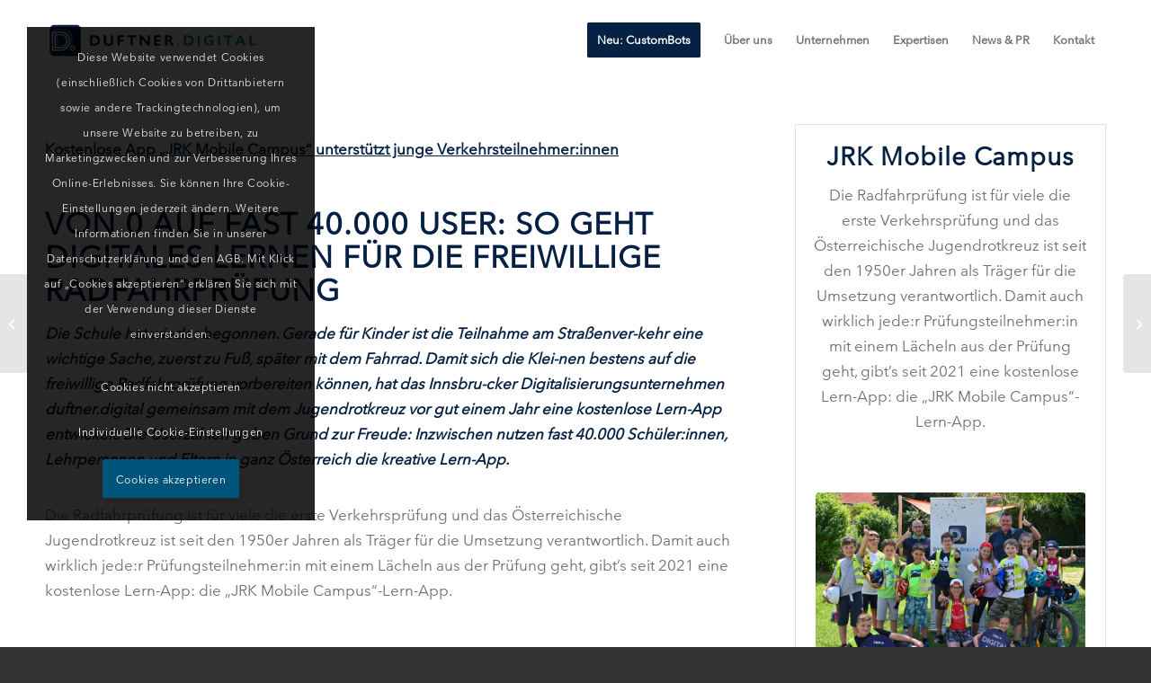

--- FILE ---
content_type: text/html; charset=UTF-8
request_url: https://www.duftner.digital/0-auf-fast-40-000-user-digitales-lernen-fur-die-freiwillige-radfahrprufung/
body_size: 27855
content:
<!DOCTYPE html>
<html lang="de-DE" class="html_stretched responsive av-preloader-disabled  html_header_top html_logo_left html_main_nav_header html_menu_right html_slim html_header_sticky html_header_shrinking_disabled html_mobile_menu_phone html_header_searchicon_disabled html_content_align_center html_header_unstick_top_disabled html_header_stretch_disabled html_minimal_header html_av-overlay-side html_av-overlay-side-classic html_24 html_av-submenu-noclone html_entry_id_7015 av-cookies-consent-show-message-bar av-cookies-cookie-consent-enabled av-cookies-can-opt-out av-cookies-user-needs-accept-button avia-cookie-reload-accept avia-cookie-check-browser-settings av-no-preview av-default-lightbox html_text_menu_active av-mobile-menu-switch-default">
<head>
<meta charset="UTF-8" />


<!-- mobile setting -->
<meta name="viewport" content="width=device-width, initial-scale=1">

<!-- Scripts/CSS and wp_head hook -->
<meta name='robots' content='index, follow, max-image-preview:large, max-snippet:-1, max-video-preview:-1' />
	<style>img:is([sizes="auto" i], [sizes^="auto," i]) { contain-intrinsic-size: 3000px 1500px }</style>
	
				<script type='text/javascript'>

				function avia_cookie_check_sessionStorage()
				{
					//	FF throws error when all cookies blocked !!
					var sessionBlocked = false;
					try
					{
						var test = sessionStorage.getItem( 'aviaCookieRefused' ) != null;
					}
					catch(e)
					{
						sessionBlocked = true;
					}

					var aviaCookieRefused = ! sessionBlocked ? sessionStorage.getItem( 'aviaCookieRefused' ) : null;

					var html = document.getElementsByTagName('html')[0];

					/**
					 * Set a class to avoid calls to sessionStorage
					 */
					if( sessionBlocked || aviaCookieRefused )
					{
						if( html.className.indexOf('av-cookies-session-refused') < 0 )
						{
							html.className += ' av-cookies-session-refused';
						}
					}

					if( sessionBlocked || aviaCookieRefused || document.cookie.match(/aviaCookieConsent/) )
					{
						if( html.className.indexOf('av-cookies-user-silent-accept') >= 0 )
						{
							 html.className = html.className.replace(/\bav-cookies-user-silent-accept\b/g, '');
						}
					}
				}

				avia_cookie_check_sessionStorage();

			</script>
			
	<!-- This site is optimized with the Yoast SEO plugin v26.8 - https://yoast.com/product/yoast-seo-wordpress/ -->
	<title>Von 0 auf fast 40.000 User: So geht digitales Lernen für die freiwillige Radfahrprüfung &#187; duftner.digital</title>
	<meta name="description" content="Mobil, digital und zu 100% made in Tirol: Die Pädagog*innen und Schüler*innen des Schigymnasiums Stams haben die neue LÖRNING-App im Einsatz." />
	<link rel="canonical" href="https://www.duftner.digital/0-auf-fast-40-000-user-digitales-lernen-fur-die-freiwillige-radfahrprufung/" />
	<meta property="og:locale" content="de_DE" />
	<meta property="og:type" content="article" />
	<meta property="og:title" content="Von 0 auf fast 40.000 User: So geht digitales Lernen für die freiwillige Radfahrprüfung &#187; duftner.digital" />
	<meta property="og:description" content="Mobil, digital und zu 100% made in Tirol: Die Pädagog*innen und Schüler*innen des Schigymnasiums Stams haben die neue LÖRNING-App im Einsatz." />
	<meta property="og:url" content="https://www.duftner.digital/0-auf-fast-40-000-user-digitales-lernen-fur-die-freiwillige-radfahrprufung/" />
	<meta property="og:site_name" content="duftner.digital" />
	<meta property="article:published_time" content="2022-09-28T14:22:24+00:00" />
	<meta property="article:modified_time" content="2022-09-28T14:22:26+00:00" />
	<meta property="og:image" content="https://www.duftner.digital/wp-content/uploads/2020/09/Digital-lernen.jpg" />
	<meta property="og:image:width" content="1772" />
	<meta property="og:image:height" content="1181" />
	<meta property="og:image:type" content="image/jpeg" />
	<meta name="author" content="viktor" />
	<meta name="twitter:card" content="summary_large_image" />
	<meta name="twitter:creator" content="@DuftnerDigital" />
	<meta name="twitter:site" content="@DuftnerDigital" />
	<meta name="twitter:label1" content="Verfasst von" />
	<meta name="twitter:data1" content="viktor" />
	<meta name="twitter:label2" content="Geschätzte Lesezeit" />
	<meta name="twitter:data2" content="10 Minuten" />
	<script type="application/ld+json" class="yoast-schema-graph">{"@context":"https://schema.org","@graph":[{"@type":"Article","@id":"https://www.duftner.digital/0-auf-fast-40-000-user-digitales-lernen-fur-die-freiwillige-radfahrprufung/#article","isPartOf":{"@id":"https://www.duftner.digital/0-auf-fast-40-000-user-digitales-lernen-fur-die-freiwillige-radfahrprufung/"},"author":{"name":"viktor","@id":"https://www.duftner.digital/#/schema/person/70248931047896954d436b14d3ae9e8d"},"headline":"Von 0 auf fast 40.000 User: So geht digitales Lernen für die freiwillige Radfahrprüfung","datePublished":"2022-09-28T14:22:24+00:00","dateModified":"2022-09-28T14:22:26+00:00","mainEntityOfPage":{"@id":"https://www.duftner.digital/0-auf-fast-40-000-user-digitales-lernen-fur-die-freiwillige-radfahrprufung/"},"wordCount":3331,"commentCount":0,"image":{"@id":"https://www.duftner.digital/0-auf-fast-40-000-user-digitales-lernen-fur-die-freiwillige-radfahrprufung/#primaryimage"},"thumbnailUrl":"https://www.duftner.digital/wp-content/uploads/2022/09/Fahrradpruefung_c_JRK_Daniel-Liebl-scaled.jpg","articleSection":["Duftner &amp; Partner","Institute of Microtraining","M-Pulso"],"inLanguage":"de","potentialAction":[{"@type":"CommentAction","name":"Comment","target":["https://www.duftner.digital/0-auf-fast-40-000-user-digitales-lernen-fur-die-freiwillige-radfahrprufung/#respond"]}]},{"@type":"WebPage","@id":"https://www.duftner.digital/0-auf-fast-40-000-user-digitales-lernen-fur-die-freiwillige-radfahrprufung/","url":"https://www.duftner.digital/0-auf-fast-40-000-user-digitales-lernen-fur-die-freiwillige-radfahrprufung/","name":"Von 0 auf fast 40.000 User: So geht digitales Lernen für die freiwillige Radfahrprüfung &#187; duftner.digital","isPartOf":{"@id":"https://www.duftner.digital/#website"},"primaryImageOfPage":{"@id":"https://www.duftner.digital/0-auf-fast-40-000-user-digitales-lernen-fur-die-freiwillige-radfahrprufung/#primaryimage"},"image":{"@id":"https://www.duftner.digital/0-auf-fast-40-000-user-digitales-lernen-fur-die-freiwillige-radfahrprufung/#primaryimage"},"thumbnailUrl":"https://www.duftner.digital/wp-content/uploads/2022/09/Fahrradpruefung_c_JRK_Daniel-Liebl-scaled.jpg","datePublished":"2022-09-28T14:22:24+00:00","dateModified":"2022-09-28T14:22:26+00:00","author":{"@id":"https://www.duftner.digital/#/schema/person/70248931047896954d436b14d3ae9e8d"},"description":"Mobil, digital und zu 100% made in Tirol: Die Pädagog*innen und Schüler*innen des Schigymnasiums Stams haben die neue LÖRNING-App im Einsatz.","breadcrumb":{"@id":"https://www.duftner.digital/0-auf-fast-40-000-user-digitales-lernen-fur-die-freiwillige-radfahrprufung/#breadcrumb"},"inLanguage":"de","potentialAction":[{"@type":"ReadAction","target":["https://www.duftner.digital/0-auf-fast-40-000-user-digitales-lernen-fur-die-freiwillige-radfahrprufung/"]}]},{"@type":"ImageObject","inLanguage":"de","@id":"https://www.duftner.digital/0-auf-fast-40-000-user-digitales-lernen-fur-die-freiwillige-radfahrprufung/#primaryimage","url":"https://www.duftner.digital/wp-content/uploads/2022/09/Fahrradpruefung_c_JRK_Daniel-Liebl-scaled.jpg","contentUrl":"https://www.duftner.digital/wp-content/uploads/2022/09/Fahrradpruefung_c_JRK_Daniel-Liebl-scaled.jpg","width":2560,"height":1767,"caption":"Digitaler Lernerfolg: duftner.digital-CEO Dieter Duftner (r.) und JRK-Tirol-Landesgeschäftsführer Philipp Schumacher (l.) freuen sich gemeinsam mit den Schü-ler:innen über die erfolgreich bestandene Radfahrprüfung."},{"@type":"BreadcrumbList","@id":"https://www.duftner.digital/0-auf-fast-40-000-user-digitales-lernen-fur-die-freiwillige-radfahrprufung/#breadcrumb","itemListElement":[{"@type":"ListItem","position":1,"name":"Startseite","item":"https://www.duftner.digital/"},{"@type":"ListItem","position":2,"name":"Von 0 auf fast 40.000 User: So geht digitales Lernen für die freiwillige Radfahrprüfung"}]},{"@type":"WebSite","@id":"https://www.duftner.digital/#website","url":"https://www.duftner.digital/","name":"Duftner Digital","description":"Ihr Experte für Digitalisierung im Herzen Tirols","potentialAction":[{"@type":"SearchAction","target":{"@type":"EntryPoint","urlTemplate":"https://www.duftner.digital/?s={search_term_string}"},"query-input":{"@type":"PropertyValueSpecification","valueRequired":true,"valueName":"search_term_string"}}],"inLanguage":"de"},{"@type":"Person","@id":"https://www.duftner.digital/#/schema/person/70248931047896954d436b14d3ae9e8d","name":"viktor","image":{"@type":"ImageObject","inLanguage":"de","@id":"https://www.duftner.digital/#/schema/person/image/","url":"https://secure.gravatar.com/avatar/771f6dc083ac1d55fd5724ffee4c54859d3605e60468c509a1972977f5eb38d3?s=96&d=mm&r=g","contentUrl":"https://secure.gravatar.com/avatar/771f6dc083ac1d55fd5724ffee4c54859d3605e60468c509a1972977f5eb38d3?s=96&d=mm&r=g","caption":"viktor"}}]}</script>
	<!-- / Yoast SEO plugin. -->


<link rel="alternate" type="application/rss+xml" title="duftner.digital &raquo; Feed" href="https://www.duftner.digital/feed/" />
<link rel="alternate" type="application/rss+xml" title="duftner.digital &raquo; Kommentar-Feed" href="https://www.duftner.digital/comments/feed/" />
<link rel="alternate" type="application/rss+xml" title="duftner.digital &raquo; Von 0 auf fast 40.000 User: So geht digitales Lernen für die freiwillige Radfahrprüfung-Kommentar-Feed" href="https://www.duftner.digital/0-auf-fast-40-000-user-digitales-lernen-fur-die-freiwillige-radfahrprufung/feed/" />
<script type="text/javascript">
/* <![CDATA[ */
window._wpemojiSettings = {"baseUrl":"https:\/\/s.w.org\/images\/core\/emoji\/16.0.1\/72x72\/","ext":".png","svgUrl":"https:\/\/s.w.org\/images\/core\/emoji\/16.0.1\/svg\/","svgExt":".svg","source":{"concatemoji":"https:\/\/www.duftner.digital\/wp-includes\/js\/wp-emoji-release.min.js?ver=6.8.3"}};
/*! This file is auto-generated */
!function(s,n){var o,i,e;function c(e){try{var t={supportTests:e,timestamp:(new Date).valueOf()};sessionStorage.setItem(o,JSON.stringify(t))}catch(e){}}function p(e,t,n){e.clearRect(0,0,e.canvas.width,e.canvas.height),e.fillText(t,0,0);var t=new Uint32Array(e.getImageData(0,0,e.canvas.width,e.canvas.height).data),a=(e.clearRect(0,0,e.canvas.width,e.canvas.height),e.fillText(n,0,0),new Uint32Array(e.getImageData(0,0,e.canvas.width,e.canvas.height).data));return t.every(function(e,t){return e===a[t]})}function u(e,t){e.clearRect(0,0,e.canvas.width,e.canvas.height),e.fillText(t,0,0);for(var n=e.getImageData(16,16,1,1),a=0;a<n.data.length;a++)if(0!==n.data[a])return!1;return!0}function f(e,t,n,a){switch(t){case"flag":return n(e,"\ud83c\udff3\ufe0f\u200d\u26a7\ufe0f","\ud83c\udff3\ufe0f\u200b\u26a7\ufe0f")?!1:!n(e,"\ud83c\udde8\ud83c\uddf6","\ud83c\udde8\u200b\ud83c\uddf6")&&!n(e,"\ud83c\udff4\udb40\udc67\udb40\udc62\udb40\udc65\udb40\udc6e\udb40\udc67\udb40\udc7f","\ud83c\udff4\u200b\udb40\udc67\u200b\udb40\udc62\u200b\udb40\udc65\u200b\udb40\udc6e\u200b\udb40\udc67\u200b\udb40\udc7f");case"emoji":return!a(e,"\ud83e\udedf")}return!1}function g(e,t,n,a){var r="undefined"!=typeof WorkerGlobalScope&&self instanceof WorkerGlobalScope?new OffscreenCanvas(300,150):s.createElement("canvas"),o=r.getContext("2d",{willReadFrequently:!0}),i=(o.textBaseline="top",o.font="600 32px Arial",{});return e.forEach(function(e){i[e]=t(o,e,n,a)}),i}function t(e){var t=s.createElement("script");t.src=e,t.defer=!0,s.head.appendChild(t)}"undefined"!=typeof Promise&&(o="wpEmojiSettingsSupports",i=["flag","emoji"],n.supports={everything:!0,everythingExceptFlag:!0},e=new Promise(function(e){s.addEventListener("DOMContentLoaded",e,{once:!0})}),new Promise(function(t){var n=function(){try{var e=JSON.parse(sessionStorage.getItem(o));if("object"==typeof e&&"number"==typeof e.timestamp&&(new Date).valueOf()<e.timestamp+604800&&"object"==typeof e.supportTests)return e.supportTests}catch(e){}return null}();if(!n){if("undefined"!=typeof Worker&&"undefined"!=typeof OffscreenCanvas&&"undefined"!=typeof URL&&URL.createObjectURL&&"undefined"!=typeof Blob)try{var e="postMessage("+g.toString()+"("+[JSON.stringify(i),f.toString(),p.toString(),u.toString()].join(",")+"));",a=new Blob([e],{type:"text/javascript"}),r=new Worker(URL.createObjectURL(a),{name:"wpTestEmojiSupports"});return void(r.onmessage=function(e){c(n=e.data),r.terminate(),t(n)})}catch(e){}c(n=g(i,f,p,u))}t(n)}).then(function(e){for(var t in e)n.supports[t]=e[t],n.supports.everything=n.supports.everything&&n.supports[t],"flag"!==t&&(n.supports.everythingExceptFlag=n.supports.everythingExceptFlag&&n.supports[t]);n.supports.everythingExceptFlag=n.supports.everythingExceptFlag&&!n.supports.flag,n.DOMReady=!1,n.readyCallback=function(){n.DOMReady=!0}}).then(function(){return e}).then(function(){var e;n.supports.everything||(n.readyCallback(),(e=n.source||{}).concatemoji?t(e.concatemoji):e.wpemoji&&e.twemoji&&(t(e.twemoji),t(e.wpemoji)))}))}((window,document),window._wpemojiSettings);
/* ]]> */
</script>
<style id='wp-emoji-styles-inline-css' type='text/css'>

	img.wp-smiley, img.emoji {
		display: inline !important;
		border: none !important;
		box-shadow: none !important;
		height: 1em !important;
		width: 1em !important;
		margin: 0 0.07em !important;
		vertical-align: -0.1em !important;
		background: none !important;
		padding: 0 !important;
	}
</style>
<link rel='stylesheet' id='wp-block-library-css' href='https://www.duftner.digital/wp-includes/css/dist/block-library/style.min.css?ver=6.8.3' type='text/css' media='all' />
<link rel='stylesheet' id='enfold-custom-block-css-css' href='https://www.duftner.digital/wp-content/themes/enfold/wp-blocks/src/textblock/style.css?ver=7.1.2' type='text/css' media='all' />
<style id='global-styles-inline-css' type='text/css'>
:root{--wp--preset--aspect-ratio--square: 1;--wp--preset--aspect-ratio--4-3: 4/3;--wp--preset--aspect-ratio--3-4: 3/4;--wp--preset--aspect-ratio--3-2: 3/2;--wp--preset--aspect-ratio--2-3: 2/3;--wp--preset--aspect-ratio--16-9: 16/9;--wp--preset--aspect-ratio--9-16: 9/16;--wp--preset--color--black: #000000;--wp--preset--color--cyan-bluish-gray: #abb8c3;--wp--preset--color--white: #ffffff;--wp--preset--color--pale-pink: #f78da7;--wp--preset--color--vivid-red: #cf2e2e;--wp--preset--color--luminous-vivid-orange: #ff6900;--wp--preset--color--luminous-vivid-amber: #fcb900;--wp--preset--color--light-green-cyan: #7bdcb5;--wp--preset--color--vivid-green-cyan: #00d084;--wp--preset--color--pale-cyan-blue: #8ed1fc;--wp--preset--color--vivid-cyan-blue: #0693e3;--wp--preset--color--vivid-purple: #9b51e0;--wp--preset--color--metallic-red: #b02b2c;--wp--preset--color--maximum-yellow-red: #edae44;--wp--preset--color--yellow-sun: #eeee22;--wp--preset--color--palm-leaf: #83a846;--wp--preset--color--aero: #7bb0e7;--wp--preset--color--old-lavender: #745f7e;--wp--preset--color--steel-teal: #5f8789;--wp--preset--color--raspberry-pink: #d65799;--wp--preset--color--medium-turquoise: #4ecac2;--wp--preset--gradient--vivid-cyan-blue-to-vivid-purple: linear-gradient(135deg,rgba(6,147,227,1) 0%,rgb(155,81,224) 100%);--wp--preset--gradient--light-green-cyan-to-vivid-green-cyan: linear-gradient(135deg,rgb(122,220,180) 0%,rgb(0,208,130) 100%);--wp--preset--gradient--luminous-vivid-amber-to-luminous-vivid-orange: linear-gradient(135deg,rgba(252,185,0,1) 0%,rgba(255,105,0,1) 100%);--wp--preset--gradient--luminous-vivid-orange-to-vivid-red: linear-gradient(135deg,rgba(255,105,0,1) 0%,rgb(207,46,46) 100%);--wp--preset--gradient--very-light-gray-to-cyan-bluish-gray: linear-gradient(135deg,rgb(238,238,238) 0%,rgb(169,184,195) 100%);--wp--preset--gradient--cool-to-warm-spectrum: linear-gradient(135deg,rgb(74,234,220) 0%,rgb(151,120,209) 20%,rgb(207,42,186) 40%,rgb(238,44,130) 60%,rgb(251,105,98) 80%,rgb(254,248,76) 100%);--wp--preset--gradient--blush-light-purple: linear-gradient(135deg,rgb(255,206,236) 0%,rgb(152,150,240) 100%);--wp--preset--gradient--blush-bordeaux: linear-gradient(135deg,rgb(254,205,165) 0%,rgb(254,45,45) 50%,rgb(107,0,62) 100%);--wp--preset--gradient--luminous-dusk: linear-gradient(135deg,rgb(255,203,112) 0%,rgb(199,81,192) 50%,rgb(65,88,208) 100%);--wp--preset--gradient--pale-ocean: linear-gradient(135deg,rgb(255,245,203) 0%,rgb(182,227,212) 50%,rgb(51,167,181) 100%);--wp--preset--gradient--electric-grass: linear-gradient(135deg,rgb(202,248,128) 0%,rgb(113,206,126) 100%);--wp--preset--gradient--midnight: linear-gradient(135deg,rgb(2,3,129) 0%,rgb(40,116,252) 100%);--wp--preset--font-size--small: 1rem;--wp--preset--font-size--medium: 1.125rem;--wp--preset--font-size--large: 1.75rem;--wp--preset--font-size--x-large: clamp(1.75rem, 3vw, 2.25rem);--wp--preset--spacing--20: 0.44rem;--wp--preset--spacing--30: 0.67rem;--wp--preset--spacing--40: 1rem;--wp--preset--spacing--50: 1.5rem;--wp--preset--spacing--60: 2.25rem;--wp--preset--spacing--70: 3.38rem;--wp--preset--spacing--80: 5.06rem;--wp--preset--shadow--natural: 6px 6px 9px rgba(0, 0, 0, 0.2);--wp--preset--shadow--deep: 12px 12px 50px rgba(0, 0, 0, 0.4);--wp--preset--shadow--sharp: 6px 6px 0px rgba(0, 0, 0, 0.2);--wp--preset--shadow--outlined: 6px 6px 0px -3px rgba(255, 255, 255, 1), 6px 6px rgba(0, 0, 0, 1);--wp--preset--shadow--crisp: 6px 6px 0px rgba(0, 0, 0, 1);}:root { --wp--style--global--content-size: 800px;--wp--style--global--wide-size: 1130px; }:where(body) { margin: 0; }.wp-site-blocks > .alignleft { float: left; margin-right: 2em; }.wp-site-blocks > .alignright { float: right; margin-left: 2em; }.wp-site-blocks > .aligncenter { justify-content: center; margin-left: auto; margin-right: auto; }:where(.is-layout-flex){gap: 0.5em;}:where(.is-layout-grid){gap: 0.5em;}.is-layout-flow > .alignleft{float: left;margin-inline-start: 0;margin-inline-end: 2em;}.is-layout-flow > .alignright{float: right;margin-inline-start: 2em;margin-inline-end: 0;}.is-layout-flow > .aligncenter{margin-left: auto !important;margin-right: auto !important;}.is-layout-constrained > .alignleft{float: left;margin-inline-start: 0;margin-inline-end: 2em;}.is-layout-constrained > .alignright{float: right;margin-inline-start: 2em;margin-inline-end: 0;}.is-layout-constrained > .aligncenter{margin-left: auto !important;margin-right: auto !important;}.is-layout-constrained > :where(:not(.alignleft):not(.alignright):not(.alignfull)){max-width: var(--wp--style--global--content-size);margin-left: auto !important;margin-right: auto !important;}.is-layout-constrained > .alignwide{max-width: var(--wp--style--global--wide-size);}body .is-layout-flex{display: flex;}.is-layout-flex{flex-wrap: wrap;align-items: center;}.is-layout-flex > :is(*, div){margin: 0;}body .is-layout-grid{display: grid;}.is-layout-grid > :is(*, div){margin: 0;}body{padding-top: 0px;padding-right: 0px;padding-bottom: 0px;padding-left: 0px;}a:where(:not(.wp-element-button)){text-decoration: underline;}:root :where(.wp-element-button, .wp-block-button__link){background-color: #32373c;border-width: 0;color: #fff;font-family: inherit;font-size: inherit;line-height: inherit;padding: calc(0.667em + 2px) calc(1.333em + 2px);text-decoration: none;}.has-black-color{color: var(--wp--preset--color--black) !important;}.has-cyan-bluish-gray-color{color: var(--wp--preset--color--cyan-bluish-gray) !important;}.has-white-color{color: var(--wp--preset--color--white) !important;}.has-pale-pink-color{color: var(--wp--preset--color--pale-pink) !important;}.has-vivid-red-color{color: var(--wp--preset--color--vivid-red) !important;}.has-luminous-vivid-orange-color{color: var(--wp--preset--color--luminous-vivid-orange) !important;}.has-luminous-vivid-amber-color{color: var(--wp--preset--color--luminous-vivid-amber) !important;}.has-light-green-cyan-color{color: var(--wp--preset--color--light-green-cyan) !important;}.has-vivid-green-cyan-color{color: var(--wp--preset--color--vivid-green-cyan) !important;}.has-pale-cyan-blue-color{color: var(--wp--preset--color--pale-cyan-blue) !important;}.has-vivid-cyan-blue-color{color: var(--wp--preset--color--vivid-cyan-blue) !important;}.has-vivid-purple-color{color: var(--wp--preset--color--vivid-purple) !important;}.has-metallic-red-color{color: var(--wp--preset--color--metallic-red) !important;}.has-maximum-yellow-red-color{color: var(--wp--preset--color--maximum-yellow-red) !important;}.has-yellow-sun-color{color: var(--wp--preset--color--yellow-sun) !important;}.has-palm-leaf-color{color: var(--wp--preset--color--palm-leaf) !important;}.has-aero-color{color: var(--wp--preset--color--aero) !important;}.has-old-lavender-color{color: var(--wp--preset--color--old-lavender) !important;}.has-steel-teal-color{color: var(--wp--preset--color--steel-teal) !important;}.has-raspberry-pink-color{color: var(--wp--preset--color--raspberry-pink) !important;}.has-medium-turquoise-color{color: var(--wp--preset--color--medium-turquoise) !important;}.has-black-background-color{background-color: var(--wp--preset--color--black) !important;}.has-cyan-bluish-gray-background-color{background-color: var(--wp--preset--color--cyan-bluish-gray) !important;}.has-white-background-color{background-color: var(--wp--preset--color--white) !important;}.has-pale-pink-background-color{background-color: var(--wp--preset--color--pale-pink) !important;}.has-vivid-red-background-color{background-color: var(--wp--preset--color--vivid-red) !important;}.has-luminous-vivid-orange-background-color{background-color: var(--wp--preset--color--luminous-vivid-orange) !important;}.has-luminous-vivid-amber-background-color{background-color: var(--wp--preset--color--luminous-vivid-amber) !important;}.has-light-green-cyan-background-color{background-color: var(--wp--preset--color--light-green-cyan) !important;}.has-vivid-green-cyan-background-color{background-color: var(--wp--preset--color--vivid-green-cyan) !important;}.has-pale-cyan-blue-background-color{background-color: var(--wp--preset--color--pale-cyan-blue) !important;}.has-vivid-cyan-blue-background-color{background-color: var(--wp--preset--color--vivid-cyan-blue) !important;}.has-vivid-purple-background-color{background-color: var(--wp--preset--color--vivid-purple) !important;}.has-metallic-red-background-color{background-color: var(--wp--preset--color--metallic-red) !important;}.has-maximum-yellow-red-background-color{background-color: var(--wp--preset--color--maximum-yellow-red) !important;}.has-yellow-sun-background-color{background-color: var(--wp--preset--color--yellow-sun) !important;}.has-palm-leaf-background-color{background-color: var(--wp--preset--color--palm-leaf) !important;}.has-aero-background-color{background-color: var(--wp--preset--color--aero) !important;}.has-old-lavender-background-color{background-color: var(--wp--preset--color--old-lavender) !important;}.has-steel-teal-background-color{background-color: var(--wp--preset--color--steel-teal) !important;}.has-raspberry-pink-background-color{background-color: var(--wp--preset--color--raspberry-pink) !important;}.has-medium-turquoise-background-color{background-color: var(--wp--preset--color--medium-turquoise) !important;}.has-black-border-color{border-color: var(--wp--preset--color--black) !important;}.has-cyan-bluish-gray-border-color{border-color: var(--wp--preset--color--cyan-bluish-gray) !important;}.has-white-border-color{border-color: var(--wp--preset--color--white) !important;}.has-pale-pink-border-color{border-color: var(--wp--preset--color--pale-pink) !important;}.has-vivid-red-border-color{border-color: var(--wp--preset--color--vivid-red) !important;}.has-luminous-vivid-orange-border-color{border-color: var(--wp--preset--color--luminous-vivid-orange) !important;}.has-luminous-vivid-amber-border-color{border-color: var(--wp--preset--color--luminous-vivid-amber) !important;}.has-light-green-cyan-border-color{border-color: var(--wp--preset--color--light-green-cyan) !important;}.has-vivid-green-cyan-border-color{border-color: var(--wp--preset--color--vivid-green-cyan) !important;}.has-pale-cyan-blue-border-color{border-color: var(--wp--preset--color--pale-cyan-blue) !important;}.has-vivid-cyan-blue-border-color{border-color: var(--wp--preset--color--vivid-cyan-blue) !important;}.has-vivid-purple-border-color{border-color: var(--wp--preset--color--vivid-purple) !important;}.has-metallic-red-border-color{border-color: var(--wp--preset--color--metallic-red) !important;}.has-maximum-yellow-red-border-color{border-color: var(--wp--preset--color--maximum-yellow-red) !important;}.has-yellow-sun-border-color{border-color: var(--wp--preset--color--yellow-sun) !important;}.has-palm-leaf-border-color{border-color: var(--wp--preset--color--palm-leaf) !important;}.has-aero-border-color{border-color: var(--wp--preset--color--aero) !important;}.has-old-lavender-border-color{border-color: var(--wp--preset--color--old-lavender) !important;}.has-steel-teal-border-color{border-color: var(--wp--preset--color--steel-teal) !important;}.has-raspberry-pink-border-color{border-color: var(--wp--preset--color--raspberry-pink) !important;}.has-medium-turquoise-border-color{border-color: var(--wp--preset--color--medium-turquoise) !important;}.has-vivid-cyan-blue-to-vivid-purple-gradient-background{background: var(--wp--preset--gradient--vivid-cyan-blue-to-vivid-purple) !important;}.has-light-green-cyan-to-vivid-green-cyan-gradient-background{background: var(--wp--preset--gradient--light-green-cyan-to-vivid-green-cyan) !important;}.has-luminous-vivid-amber-to-luminous-vivid-orange-gradient-background{background: var(--wp--preset--gradient--luminous-vivid-amber-to-luminous-vivid-orange) !important;}.has-luminous-vivid-orange-to-vivid-red-gradient-background{background: var(--wp--preset--gradient--luminous-vivid-orange-to-vivid-red) !important;}.has-very-light-gray-to-cyan-bluish-gray-gradient-background{background: var(--wp--preset--gradient--very-light-gray-to-cyan-bluish-gray) !important;}.has-cool-to-warm-spectrum-gradient-background{background: var(--wp--preset--gradient--cool-to-warm-spectrum) !important;}.has-blush-light-purple-gradient-background{background: var(--wp--preset--gradient--blush-light-purple) !important;}.has-blush-bordeaux-gradient-background{background: var(--wp--preset--gradient--blush-bordeaux) !important;}.has-luminous-dusk-gradient-background{background: var(--wp--preset--gradient--luminous-dusk) !important;}.has-pale-ocean-gradient-background{background: var(--wp--preset--gradient--pale-ocean) !important;}.has-electric-grass-gradient-background{background: var(--wp--preset--gradient--electric-grass) !important;}.has-midnight-gradient-background{background: var(--wp--preset--gradient--midnight) !important;}.has-small-font-size{font-size: var(--wp--preset--font-size--small) !important;}.has-medium-font-size{font-size: var(--wp--preset--font-size--medium) !important;}.has-large-font-size{font-size: var(--wp--preset--font-size--large) !important;}.has-x-large-font-size{font-size: var(--wp--preset--font-size--x-large) !important;}
:where(.wp-block-post-template.is-layout-flex){gap: 1.25em;}:where(.wp-block-post-template.is-layout-grid){gap: 1.25em;}
:where(.wp-block-columns.is-layout-flex){gap: 2em;}:where(.wp-block-columns.is-layout-grid){gap: 2em;}
:root :where(.wp-block-pullquote){font-size: 1.5em;line-height: 1.6;}
</style>
<link rel='stylesheet' id='contact-form-7-css' href='https://www.duftner.digital/wp-content/plugins/contact-form-7/includes/css/styles.css?ver=6.1.4' type='text/css' media='all' />
<link rel='stylesheet' id='wpml-legacy-dropdown-0-css' href='https://www.duftner.digital/wp-content/plugins/sitepress-multilingual-cms/templates/language-switchers/legacy-dropdown/style.min.css?ver=1' type='text/css' media='all' />
<style id='wpml-legacy-dropdown-0-inline-css' type='text/css'>
.wpml-ls-statics-shortcode_actions, .wpml-ls-statics-shortcode_actions .wpml-ls-sub-menu, .wpml-ls-statics-shortcode_actions a {border-color:#EEEEEE;}.wpml-ls-statics-shortcode_actions a, .wpml-ls-statics-shortcode_actions .wpml-ls-sub-menu a, .wpml-ls-statics-shortcode_actions .wpml-ls-sub-menu a:link, .wpml-ls-statics-shortcode_actions li:not(.wpml-ls-current-language) .wpml-ls-link, .wpml-ls-statics-shortcode_actions li:not(.wpml-ls-current-language) .wpml-ls-link:link {color:#444444;background-color:#ffffff;}.wpml-ls-statics-shortcode_actions .wpml-ls-sub-menu a:hover,.wpml-ls-statics-shortcode_actions .wpml-ls-sub-menu a:focus, .wpml-ls-statics-shortcode_actions .wpml-ls-sub-menu a:link:hover, .wpml-ls-statics-shortcode_actions .wpml-ls-sub-menu a:link:focus {color:#000000;background-color:#eeeeee;}.wpml-ls-statics-shortcode_actions .wpml-ls-current-language > a {color:#444444;background-color:#ffffff;}.wpml-ls-statics-shortcode_actions .wpml-ls-current-language:hover>a, .wpml-ls-statics-shortcode_actions .wpml-ls-current-language>a:focus {color:#000000;background-color:#eeeeee;}
#lang_sel img, #lang_sel_list img, #lang_sel_footer img { display: inline; }
</style>
<link rel='stylesheet' id='wppopups-base-css' href='https://www.duftner.digital/wp-content/plugins/wp-popups-lite/src/assets/css/wppopups-base.css?ver=2.2.0.3' type='text/css' media='all' />
<link rel='stylesheet' id='avia-merged-styles-css' href='https://www.duftner.digital/wp-content/uploads/dynamic_avia/avia-merged-styles-5074f80a280ccd1882e4512c574593bf---69705048137e7.css' type='text/css' media='all' />
<link rel='stylesheet' id='avia-single-post-7015-css' href='https://www.duftner.digital/wp-content/uploads/dynamic_avia/avia_posts_css/post-7015.css?ver=ver-1768991703' type='text/css' media='all' />
<script type="text/javascript" src="https://www.duftner.digital/wp-includes/js/jquery/jquery.min.js?ver=3.7.1" id="jquery-core-js"></script>
<script type="text/javascript" src="https://www.duftner.digital/wp-includes/js/jquery/jquery-migrate.min.js?ver=3.4.1" id="jquery-migrate-js"></script>
<script type="text/javascript" src="https://www.duftner.digital/wp-content/plugins/sitepress-multilingual-cms/templates/language-switchers/legacy-dropdown/script.min.js?ver=1" id="wpml-legacy-dropdown-0-js"></script>
<script type="text/javascript" id="wpml-browser-redirect-js-extra">
/* <![CDATA[ */
var wpml_browser_redirect_params = {"pageLanguage":"de","languageUrls":{"de_de":"https:\/\/www.duftner.digital\/0-auf-fast-40-000-user-digitales-lernen-fur-die-freiwillige-radfahrprufung\/","de":"https:\/\/www.duftner.digital\/0-auf-fast-40-000-user-digitales-lernen-fur-die-freiwillige-radfahrprufung\/"},"cookie":{"name":"_icl_visitor_lang_js","domain":"www.duftner.digital","path":"\/","expiration":24}};
/* ]]> */
</script>
<script type="text/javascript" src="https://www.duftner.digital/wp-content/plugins/sitepress-multilingual-cms/dist/js/browser-redirect/app.js?ver=486900" id="wpml-browser-redirect-js"></script>
<script type="text/javascript" src="https://www.duftner.digital/wp-content/uploads/dynamic_avia/avia-head-scripts-dafce526d9955a6f2844e40d16ad2fed---697050481b085.js" id="avia-head-scripts-js"></script>
<link rel="https://api.w.org/" href="https://www.duftner.digital/wp-json/" /><link rel="alternate" title="JSON" type="application/json" href="https://www.duftner.digital/wp-json/wp/v2/posts/7015" /><link rel="EditURI" type="application/rsd+xml" title="RSD" href="https://www.duftner.digital/xmlrpc.php?rsd" />
<meta name="generator" content="WordPress 6.8.3" />
<link rel='shortlink' href='https://www.duftner.digital/?p=7015' />
<link rel="alternate" title="oEmbed (JSON)" type="application/json+oembed" href="https://www.duftner.digital/wp-json/oembed/1.0/embed?url=https%3A%2F%2Fwww.duftner.digital%2F0-auf-fast-40-000-user-digitales-lernen-fur-die-freiwillige-radfahrprufung%2F" />
<link rel="alternate" title="oEmbed (XML)" type="text/xml+oembed" href="https://www.duftner.digital/wp-json/oembed/1.0/embed?url=https%3A%2F%2Fwww.duftner.digital%2F0-auf-fast-40-000-user-digitales-lernen-fur-die-freiwillige-radfahrprufung%2F&#038;format=xml" />
<meta name="generator" content="WPML ver:4.8.6 stt:3;" />
<script type="text/javascript">
(function(url){
	if(/(?:Chrome\/26\.0\.1410\.63 Safari\/537\.31|WordfenceTestMonBot)/.test(navigator.userAgent)){ return; }
	var addEvent = function(evt, handler) {
		if (window.addEventListener) {
			document.addEventListener(evt, handler, false);
		} else if (window.attachEvent) {
			document.attachEvent('on' + evt, handler);
		}
	};
	var removeEvent = function(evt, handler) {
		if (window.removeEventListener) {
			document.removeEventListener(evt, handler, false);
		} else if (window.detachEvent) {
			document.detachEvent('on' + evt, handler);
		}
	};
	var evts = 'contextmenu dblclick drag dragend dragenter dragleave dragover dragstart drop keydown keypress keyup mousedown mousemove mouseout mouseover mouseup mousewheel scroll'.split(' ');
	var logHuman = function() {
		if (window.wfLogHumanRan) { return; }
		window.wfLogHumanRan = true;
		var wfscr = document.createElement('script');
		wfscr.type = 'text/javascript';
		wfscr.async = true;
		wfscr.src = url + '&r=' + Math.random();
		(document.getElementsByTagName('head')[0]||document.getElementsByTagName('body')[0]).appendChild(wfscr);
		for (var i = 0; i < evts.length; i++) {
			removeEvent(evts[i], logHuman);
		}
	};
	for (var i = 0; i < evts.length; i++) {
		addEvent(evts[i], logHuman);
	}
})('//www.duftner.digital/?wordfence_lh=1&hid=DCAA3B375C7340AD6218A96F9CB0DA6C');
</script>
<link rel="icon" href="https://www.duftner.digital/wp-content/uploads/2020/02/favicon-dd-2020.png" type="image/png">
<!--[if lt IE 9]><script src="https://www.duftner.digital/wp-content/themes/enfold/js/html5shiv.js"></script><![endif]--><link rel="profile" href="https://gmpg.org/xfn/11" />
<link rel="alternate" type="application/rss+xml" title="duftner.digital RSS2 Feed" href="https://www.duftner.digital/feed/" />
<link rel="pingback" href="https://www.duftner.digital/xmlrpc.php" />

<!-- To speed up the rendering and to display the site as fast as possible to the user we include some styles and scripts for above the fold content inline -->
<script type="text/javascript">'use strict';var avia_is_mobile=!1;if(/Android|webOS|iPhone|iPad|iPod|BlackBerry|IEMobile|Opera Mini/i.test(navigator.userAgent)&&'ontouchstart' in document.documentElement){avia_is_mobile=!0;document.documentElement.className+=' avia_mobile '}
else{document.documentElement.className+=' avia_desktop '};document.documentElement.className+=' js_active ';(function(){var e=['-webkit-','-moz-','-ms-',''],n='',o=!1,a=!1;for(var t in e){if(e[t]+'transform' in document.documentElement.style){o=!0;n=e[t]+'transform'};if(e[t]+'perspective' in document.documentElement.style){a=!0}};if(o){document.documentElement.className+=' avia_transform '};if(a){document.documentElement.className+=' avia_transform3d '};if(typeof document.getElementsByClassName=='function'&&typeof document.documentElement.getBoundingClientRect=='function'&&avia_is_mobile==!1){if(n&&window.innerHeight>0){setTimeout(function(){var e=0,o={},a=0,t=document.getElementsByClassName('av-parallax'),i=window.pageYOffset||document.documentElement.scrollTop;for(e=0;e<t.length;e++){t[e].style.top='0px';o=t[e].getBoundingClientRect();a=Math.ceil((window.innerHeight+i-o.top)*0.3);t[e].style[n]='translate(0px, '+a+'px)';t[e].style.top='auto';t[e].className+=' enabled-parallax '}},50)}}})();</script><link rel="icon" href="https://www.duftner.digital/wp-content/uploads/2020/02/cropped-favicon-dd-2020-32x32.png" sizes="32x32" />
<link rel="icon" href="https://www.duftner.digital/wp-content/uploads/2020/02/cropped-favicon-dd-2020-192x192.png" sizes="192x192" />
<link rel="apple-touch-icon" href="https://www.duftner.digital/wp-content/uploads/2020/02/cropped-favicon-dd-2020-180x180.png" />
<meta name="msapplication-TileImage" content="https://www.duftner.digital/wp-content/uploads/2020/02/cropped-favicon-dd-2020-270x270.png" />
		<style type="text/css" id="wp-custom-css">
			.avia-tooltip .inner_tooltip {
margin: 20px 25px !important;
}
.page-id-8950 header, .page-id-8950 footer
{
display: none !important;
}
.postid-8950 .avia-cookie-consent-wrap {
  display: none; 
}

.page-id-8974 header, .page-id-8974 footer
{
display: none !important;
}
.postid-8974 .avia-cookie-consent-wrap {
  display: none; 
}		</style>
		<style type="text/css">
		@font-face {font-family: 'entypo-fontello-enfold'; font-weight: normal; font-style: normal; font-display: auto;
		src: url('https://www.duftner.digital/wp-content/themes/enfold/config-templatebuilder/avia-template-builder/assets/fonts/entypo-fontello-enfold/entypo-fontello-enfold.woff2') format('woff2'),
		url('https://www.duftner.digital/wp-content/themes/enfold/config-templatebuilder/avia-template-builder/assets/fonts/entypo-fontello-enfold/entypo-fontello-enfold.woff') format('woff'),
		url('https://www.duftner.digital/wp-content/themes/enfold/config-templatebuilder/avia-template-builder/assets/fonts/entypo-fontello-enfold/entypo-fontello-enfold.ttf') format('truetype'),
		url('https://www.duftner.digital/wp-content/themes/enfold/config-templatebuilder/avia-template-builder/assets/fonts/entypo-fontello-enfold/entypo-fontello-enfold.svg#entypo-fontello-enfold') format('svg'),
		url('https://www.duftner.digital/wp-content/themes/enfold/config-templatebuilder/avia-template-builder/assets/fonts/entypo-fontello-enfold/entypo-fontello-enfold.eot'),
		url('https://www.duftner.digital/wp-content/themes/enfold/config-templatebuilder/avia-template-builder/assets/fonts/entypo-fontello-enfold/entypo-fontello-enfold.eot?#iefix') format('embedded-opentype');
		}

		#top .avia-font-entypo-fontello-enfold, body .avia-font-entypo-fontello-enfold, html body [data-av_iconfont='entypo-fontello-enfold']:before{ font-family: 'entypo-fontello-enfold'; }
		
		@font-face {font-family: 'entypo-fontello'; font-weight: normal; font-style: normal; font-display: auto;
		src: url('https://www.duftner.digital/wp-content/themes/enfold/config-templatebuilder/avia-template-builder/assets/fonts/entypo-fontello/entypo-fontello.woff2') format('woff2'),
		url('https://www.duftner.digital/wp-content/themes/enfold/config-templatebuilder/avia-template-builder/assets/fonts/entypo-fontello/entypo-fontello.woff') format('woff'),
		url('https://www.duftner.digital/wp-content/themes/enfold/config-templatebuilder/avia-template-builder/assets/fonts/entypo-fontello/entypo-fontello.ttf') format('truetype'),
		url('https://www.duftner.digital/wp-content/themes/enfold/config-templatebuilder/avia-template-builder/assets/fonts/entypo-fontello/entypo-fontello.svg#entypo-fontello') format('svg'),
		url('https://www.duftner.digital/wp-content/themes/enfold/config-templatebuilder/avia-template-builder/assets/fonts/entypo-fontello/entypo-fontello.eot'),
		url('https://www.duftner.digital/wp-content/themes/enfold/config-templatebuilder/avia-template-builder/assets/fonts/entypo-fontello/entypo-fontello.eot?#iefix') format('embedded-opentype');
		}

		#top .avia-font-entypo-fontello, body .avia-font-entypo-fontello, html body [data-av_iconfont='entypo-fontello']:before{ font-family: 'entypo-fontello'; }
		</style>

<!--
Debugging Info for Theme support: 

Theme: Enfold
Version: 7.1.2
Installed: enfold
AviaFramework Version: 5.6
AviaBuilder Version: 6.0
aviaElementManager Version: 1.0.1
ML:512-PU:45-PLA:19
WP:6.8.3
Compress: CSS:all theme files - JS:all theme files
Updates: enabled - token has changed and not verified
PLAu:18
-->
</head>

<body id="top" class="wp-singular post-template-default single single-post postid-7015 single-format-standard wp-theme-enfold stretched rtl_columns av-curtain-numeric avenir-next-lt-pro-custom avenir-next-lt-pro  post-type-post category-duftner-partner category-institute-of-microtraining category-m-pulso translation_priority-optional avia-responsive-images-support av-recaptcha-enabled av-google-badge-hide" itemscope="itemscope" itemtype="https://schema.org/WebPage" >

	
	<div id='wrap_all'>

	
<header id='header' class='all_colors header_color light_bg_color  av_header_top av_logo_left av_main_nav_header av_menu_right av_slim av_header_sticky av_header_shrinking_disabled av_header_stretch_disabled av_mobile_menu_phone av_header_searchicon_disabled av_header_unstick_top_disabled av_minimal_header av_bottom_nav_disabled  av_header_border_disabled' aria-label="Header" data-av_shrink_factor='50' role="banner" itemscope="itemscope" itemtype="https://schema.org/WPHeader" >

		<div  id='header_main' class='container_wrap container_wrap_logo'>

        <div class='container av-logo-container'><div class='inner-container'><span class='logo avia-standard-logo'><a href='https://www.duftner.digital/' class='' aria-label='website-logo-neu2020' title='website-logo-neu2020'><img src="https://www.duftner.digital/wp-content/uploads/2020/02/website-logo-neu2020.png" srcset="https://www.duftner.digital/wp-content/uploads/2020/02/website-logo-neu2020.png 800w, https://www.duftner.digital/wp-content/uploads/2020/02/website-logo-neu2020-300x113.png 300w, https://www.duftner.digital/wp-content/uploads/2020/02/website-logo-neu2020-768x288.png 768w, https://www.duftner.digital/wp-content/uploads/2020/02/website-logo-neu2020-705x264.png 705w" sizes="(max-width: 800px) 100vw, 800px" height="100" width="300" alt='duftner.digital' title='website-logo-neu2020' /></a></span><nav class='main_menu' data-selectname='Wähle eine Seite'  role="navigation" itemscope="itemscope" itemtype="https://schema.org/SiteNavigationElement" ><div class="avia-menu av-main-nav-wrap"><ul role="menu" class="menu av-main-nav" id="avia-menu"><li role="menuitem" id="menu-item-8473" class="menu-item menu-item-type-post_type menu-item-object-page av-menu-button av-menu-button-colored menu-item-top-level menu-item-top-level-1"><a href="https://www.duftner.digital/custombot/" itemprop="url" tabindex="0"><span class="avia-bullet"></span><span class="avia-menu-text">Neu: CustomBots</span><span class="avia-menu-fx"><span class="avia-arrow-wrap"><span class="avia-arrow"></span></span></span></a></li>
<li role="menuitem" id="menu-item-6221" class="menu-item menu-item-type-custom menu-item-object-custom menu-item-home menu-item-top-level menu-item-top-level-2"><a href="https://www.duftner.digital/#ueber" itemprop="url" tabindex="0"><span class="avia-bullet"></span><span class="avia-menu-text">Über uns</span><span class="avia-menu-fx"><span class="avia-arrow-wrap"><span class="avia-arrow"></span></span></span></a></li>
<li role="menuitem" id="menu-item-6222" class="menu-item menu-item-type-custom menu-item-object-custom menu-item-home menu-item-top-level menu-item-top-level-3"><a href="https://www.duftner.digital/#unternehmen" itemprop="url" tabindex="0"><span class="avia-bullet"></span><span class="avia-menu-text">Unternehmen</span><span class="avia-menu-fx"><span class="avia-arrow-wrap"><span class="avia-arrow"></span></span></span></a></li>
<li role="menuitem" id="menu-item-6223" class="menu-item menu-item-type-custom menu-item-object-custom menu-item-home menu-item-has-children menu-item-mega-parent  menu-item-top-level menu-item-top-level-4"><a href="https://www.duftner.digital/#expertisen" itemprop="url" tabindex="0"><span class="avia-bullet"></span><span class="avia-menu-text">Expertisen</span><span class="avia-menu-fx"><span class="avia-arrow-wrap"><span class="avia-arrow"></span></span></span></a>
<div class='avia_mega_div avia_mega6 twelve units'>

<ul class="sub-menu">
	<li role="menuitem" id="menu-item-6705" class="menu-item menu-item-type-custom menu-item-object-custom avia_mega_menu_columns_6 three units  avia_mega_menu_columns_first"><span class='mega_menu_title heading-color av-special-font'><a href='https://www.duftner.digital/digitale-expertise/#digitaleslernen'>Digitales Lernen</a></span></li>
	<li role="menuitem" id="menu-item-6706" class="menu-item menu-item-type-custom menu-item-object-custom avia_mega_menu_columns_6 three units "><span class='mega_menu_title heading-color av-special-font'><a href='https://www.duftner.digital/digitale-expertise/#content'>Content is King!</a></span></li>
	<li role="menuitem" id="menu-item-6709" class="menu-item menu-item-type-custom menu-item-object-custom avia_mega_menu_columns_6 three units "><span class='mega_menu_title heading-color av-special-font'><a href='https://www.duftner.digital/digitale-expertise/#training'>Training</a></span></li>
	<li role="menuitem" id="menu-item-6711" class="menu-item menu-item-type-custom menu-item-object-custom avia_mega_menu_columns_6 three units "><span class='mega_menu_title heading-color av-special-font'><a href='https://www.duftner.digital/digitale-expertise/#digitalsicher'>Digital aber sicher!</a></span></li>
	<li role="menuitem" id="menu-item-6713" class="menu-item menu-item-type-custom menu-item-object-custom avia_mega_menu_columns_6 three units "><span class='mega_menu_title heading-color av-special-font'><a href='https://www.duftner.digital/digitale-expertise/#software'>Software-Entwicklung</a></span></li>
	<li role="menuitem" id="menu-item-6715" class="menu-item menu-item-type-custom menu-item-object-custom avia_mega_menu_columns_6 three units avia_mega_menu_columns_last"><span class='mega_menu_title heading-color av-special-font'><a href='https://www.duftner.digital/digitale-expertise/#digitaletransformation'>Digitale Transformation</a></span></li>

</ul><ul class="sub-menu avia_mega_hr">
	<li role="menuitem" id="menu-item-6717" class="menu-item menu-item-type-custom menu-item-object-custom avia_mega_menu_columns_5 three units  avia_mega_menu_columns_first"><span class='mega_menu_title heading-color av-special-font'><a href='https://www.duftner.digital/digitale-expertise/#innovationen'>Innovationen &#038; Geschäftsentwicklung</a></span></li>
	<li role="menuitem" id="menu-item-6719" class="menu-item menu-item-type-custom menu-item-object-custom avia_mega_menu_columns_5 three units "><span class='mega_menu_title heading-color av-special-font'><a href='https://www.duftner.digital/digitale-expertise/#foerderungen'>Förderungen</a></span></li>
	<li role="menuitem" id="menu-item-6721" class="menu-item menu-item-type-custom menu-item-object-custom avia_mega_menu_columns_5 three units "><span class='mega_menu_title heading-color av-special-font'><a href='https://www.duftner.digital/digitale-expertise/#prozessoptimierung'>Prozessoptimierung</a></span></li>
	<li role="menuitem" id="menu-item-6723" class="menu-item menu-item-type-custom menu-item-object-custom avia_mega_menu_columns_5 three units "><span class='mega_menu_title heading-color av-special-font'><a href='https://www.duftner.digital/digitale-expertise/#recruitment'>Recruitment</a></span></li>
	<li role="menuitem" id="menu-item-6725" class="menu-item menu-item-type-custom menu-item-object-custom avia_mega_menu_columns_5 three units avia_mega_menu_columns_last"><span class='mega_menu_title heading-color av-special-font'><a href='https://www.duftner.digital/digitale-expertise/#individuell'>Individuelle Betreuung</a></span></li>
</ul>

</div>
</li>
<li role="menuitem" id="menu-item-6385" class="menu-item menu-item-type-post_type menu-item-object-page menu-item-top-level menu-item-top-level-5"><a title="presse" href="https://www.duftner.digital/presse/" itemprop="url" tabindex="0"><span class="avia-bullet"></span><span class="avia-menu-text">News &#038; PR</span><span class="avia-menu-fx"><span class="avia-arrow-wrap"><span class="avia-arrow"></span></span></span></a></li>
<li role="menuitem" id="menu-item-6726" class="menu-item menu-item-type-post_type menu-item-object-page menu-item-top-level menu-item-top-level-6"><a href="https://www.duftner.digital/kontakt/" itemprop="url" tabindex="0"><span class="avia-bullet"></span><span class="avia-menu-text">Kontakt</span><span class="avia-menu-fx"><span class="avia-arrow-wrap"><span class="avia-arrow"></span></span></span></a></li>
<li class='av-language-switch-item language_de avia_current_lang'><a href="https://www.duftner.digital/0-auf-fast-40-000-user-digitales-lernen-fur-die-freiwillige-radfahrprufung/"><span class='language_flag'><img title='Deutsch' src='https://www.duftner.digital/wp-content/plugins/sitepress-multilingual-cms/res/flags/de.png' /></span></a></li><li class="av-burger-menu-main menu-item-avia-special " role="menuitem">
	        			<a href="#" aria-label="Menü" aria-hidden="false">
							<span class="av-hamburger av-hamburger--spin av-js-hamburger">
								<span class="av-hamburger-box">
						          <span class="av-hamburger-inner"></span>
						          <strong>Menü</strong>
								</span>
							</span>
							<span class="avia_hidden_link_text">Menü</span>
						</a>
	        		   </li></ul></div></nav></div> </div> 
		<!-- end container_wrap-->
		</div>
<div id="avia_alternate_menu_container" style="display: none;"><nav class='main_menu' data-selectname='Wähle eine Seite'  role="navigation" itemscope="itemscope" itemtype="https://schema.org/SiteNavigationElement" ><div class="avia_alternate_menu av-main-nav-wrap"><ul id="avia_alternate_menu" class="menu av-main-nav"><li role="menuitem" id="menu-item-8510" class="menu-item menu-item-type-post_type menu-item-object-page av-menu-button av-menu-button-colored menu-item-top-level menu-item-top-level-1"><a href="https://www.duftner.digital/custombot/" itemprop="url" tabindex="0"><span class="avia-bullet"></span><span class="avia-menu-text">Neu: CustomBots</span><span class="avia-menu-fx"><span class="avia-arrow-wrap"><span class="avia-arrow"></span></span></span></a></li>
<li role="menuitem" id="menu-item-6697" class="menu-item menu-item-type-custom menu-item-object-custom menu-item-top-level menu-item-top-level-2"><a href="https://www.duftner.digital/homepage/#ueber" itemprop="url" tabindex="0"><span class="avia-bullet"></span><span class="avia-menu-text">Über uns</span><span class="avia-menu-fx"><span class="avia-arrow-wrap"><span class="avia-arrow"></span></span></span></a></li>
<li role="menuitem" id="menu-item-6698" class="menu-item menu-item-type-custom menu-item-object-custom menu-item-top-level menu-item-top-level-3"><a href="https://www.duftner.digital/homepage/#unternehmen" itemprop="url" tabindex="0"><span class="avia-bullet"></span><span class="avia-menu-text">Unternehmen</span><span class="avia-menu-fx"><span class="avia-arrow-wrap"><span class="avia-arrow"></span></span></span></a></li>
<li role="menuitem" id="menu-item-6701" class="menu-item menu-item-type-custom menu-item-object-custom menu-item-has-children menu-item-mega-parent  menu-item-top-level menu-item-top-level-4"><a href="https://www.duftner.digital/homepage/#expertisen-mobil" itemprop="url" tabindex="0"><span class="avia-bullet"></span><span class="avia-menu-text">Expertisen</span><span class="avia-menu-fx"><span class="avia-arrow-wrap"><span class="avia-arrow"></span></span></span></a>
<div class='avia_mega_div avia_mega6 twelve units'>

<ul class="sub-menu">
	<li role="menuitem" id="menu-item-6704" class="menu-item menu-item-type-custom menu-item-object-custom avia_mega_menu_columns_6 three units  avia_mega_menu_columns_first"><span class='mega_menu_title heading-color av-special-font'><a href='https://www.duftner.digital/digitale-expertise/#digitaleslernen'>Digitales Lernen</a></span></li>
	<li role="menuitem" id="menu-item-6707" class="menu-item menu-item-type-custom menu-item-object-custom avia_mega_menu_columns_6 three units "><span class='mega_menu_title heading-color av-special-font'><a href='https://www.duftner.digital/digitale-expertise/#content'>Content is King!</a></span></li>
	<li role="menuitem" id="menu-item-6708" class="menu-item menu-item-type-custom menu-item-object-custom avia_mega_menu_columns_6 three units "><span class='mega_menu_title heading-color av-special-font'><a href='https://www.duftner.digital/digitale-expertise/#training'>Training</a></span></li>
	<li role="menuitem" id="menu-item-6710" class="menu-item menu-item-type-custom menu-item-object-custom avia_mega_menu_columns_6 three units "><span class='mega_menu_title heading-color av-special-font'><a href='https://www.duftner.digital/digitale-expertise/#digitalsicher'>Digital aber sicher!</a></span></li>
	<li role="menuitem" id="menu-item-6712" class="menu-item menu-item-type-custom menu-item-object-custom avia_mega_menu_columns_6 three units "><span class='mega_menu_title heading-color av-special-font'><a href='https://www.duftner.digital/digitale-expertise/#software'>Software-Entwicklung</a></span></li>
	<li role="menuitem" id="menu-item-6714" class="menu-item menu-item-type-custom menu-item-object-custom avia_mega_menu_columns_6 three units avia_mega_menu_columns_last"><span class='mega_menu_title heading-color av-special-font'><a href='https://www.duftner.digital/digitale-expertise/#digitaletransformation'>Digitale Transformation</a></span></li>

</ul><ul class="sub-menu avia_mega_hr">
	<li role="menuitem" id="menu-item-6716" class="menu-item menu-item-type-custom menu-item-object-custom avia_mega_menu_columns_5 three units  avia_mega_menu_columns_first"><span class='mega_menu_title heading-color av-special-font'><a href='https://www.duftner.digital/digitale-expertise/#innovationen'>Innovationen &#038; Geschäftsentwicklung</a></span></li>
	<li role="menuitem" id="menu-item-6718" class="menu-item menu-item-type-custom menu-item-object-custom avia_mega_menu_columns_5 three units "><span class='mega_menu_title heading-color av-special-font'><a href='https://www.duftner.digital/digitale-expertise/#foerderungen'>Förderungen</a></span></li>
	<li role="menuitem" id="menu-item-6720" class="menu-item menu-item-type-custom menu-item-object-custom avia_mega_menu_columns_5 three units "><span class='mega_menu_title heading-color av-special-font'><a href='https://www.duftner.digital/digitale-expertise/#prozessoptimierung'>Prozessoptimierung</a></span></li>
	<li role="menuitem" id="menu-item-6722" class="menu-item menu-item-type-custom menu-item-object-custom avia_mega_menu_columns_5 three units "><span class='mega_menu_title heading-color av-special-font'><a href='https://www.duftner.digital/digitale-expertise/#recruitment'>Recruitment</a></span></li>
	<li role="menuitem" id="menu-item-6724" class="menu-item menu-item-type-custom menu-item-object-custom avia_mega_menu_columns_5 three units avia_mega_menu_columns_last"><span class='mega_menu_title heading-color av-special-font'><a href='https://www.duftner.digital/digitale-expertise/#individuell'>Individuelle Betreuung</a></span></li>
</ul>

</div>
</li>
<li role="menuitem" id="menu-item-6728" class="menu-item menu-item-type-post_type menu-item-object-page menu-item-top-level menu-item-top-level-5"><a href="https://www.duftner.digital/presse/" itemprop="url" tabindex="0"><span class="avia-bullet"></span><span class="avia-menu-text">News &#038; PR</span><span class="avia-menu-fx"><span class="avia-arrow-wrap"><span class="avia-arrow"></span></span></span></a></li>
<li role="menuitem" id="menu-item-6731" class="menu-item menu-item-type-post_type menu-item-object-page menu-item-top-level menu-item-top-level-6"><a href="https://www.duftner.digital/kontakt/" itemprop="url" tabindex="0"><span class="avia-bullet"></span><span class="avia-menu-text">Kontakt</span><span class="avia-menu-fx"><span class="avia-arrow-wrap"><span class="avia-arrow"></span></span></span></a></li>
</ul></div></nav></div><div class="header_bg"></div>
<!-- end header -->
</header>

	<div id='main' class='all_colors' data-scroll-offset='88'>

	<div   class='main_color container_wrap_first container_wrap fullsize'  ><div class='container av-section-cont-open' ><main  role="main" itemscope="itemscope" itemtype="https://schema.org/Blog"  class='template-page content  av-content-full alpha units'><div class='post-entry post-entry-type-page post-entry-7015'><div class='entry-content-wrapper clearfix'><div  class='flex_column av-e6z3gs-990fa924ee38883f0f7afcfe32db40b6 av_two_third  avia-builder-el-0  el_before_av_one_third  avia-builder-el-first  first flex_column_div av-zero-column-padding  '     ><section  class='av_textblock_section av-jrrhptrh-371219a82972e307e174ed7d2362b204 '   itemscope="itemscope" itemtype="https://schema.org/BlogPosting" itemprop="blogPost" ><div class='avia_textblock'  itemprop="text" ><p><strong><u>Kostenlose App „JRK Mobile Campus“ unterstützt junge Verkehrsteilnehmer:innen</u></strong></p>
<h1><strong>Von 0 auf fast 40.000 User: So geht digitales Lernen </strong><strong>für die freiwillige Radfahrprüfung </strong></h1>
<p><em><strong>Die Schule hat wieder begonnen. Gerade für Kinder ist die Teilnahme am Straßenver-kehr eine wichtige Sache, zuerst zu Fuß, später mit dem Fahrrad. Damit sich die Klei-nen bestens auf die freiwillige Radfahrprüfung vorbereiten können, hat das Innsbru-cker Digitalisierungsunternehmen duftner.digital gemeinsam mit dem Jugendrotkreuz vor gut einem Jahr eine kostenlose Lern-App entwickelt. Die Userzahlen geben Grund zur Freude: Inzwischen nutzen fast 40.000 Schüler:innen, Lehrpersonen und Eltern in ganz Österreich die kreative Lern-App.</strong></em></p>
</div></section>
<div  class='hr av-jskar3oh-3149b90fa8ec4c720fbf2812e19f0906 hr-invisible  avia-builder-el-2  el_after_av_textblock  el_before_av_textblock '><span class='hr-inner '><span class="hr-inner-style"></span></span></div>
<section  class='av_textblock_section av-jrrhptrh-22-865701c5ae35ad51084bd63c25c6a075 '   itemscope="itemscope" itemtype="https://schema.org/BlogPosting" itemprop="blogPost" ><div class='avia_textblock'  itemprop="text" ><p>Die Radfahrprüfung ist für viele die erste Verkehrsprüfung und das Österreichische Jugendrotkreuz ist seit den 1950er Jahren als Träger für die Umsetzung verantwortlich. Damit auch wirklich jede:r Prüfungsteilnehmer:in mit einem Lächeln aus der Prüfung geht, gibt’s seit 2021 eine kostenlose Lern-App: die „JRK Mobile Campus“-Lern-App.</p>
</div></section>
<div  class='hr av-jskar3oh-21-f1ff0949f9656adff8dc515d65bd75c9 hr-invisible  avia-builder-el-4  el_after_av_textblock  el_before_av_textblock '><span class='hr-inner '><span class="hr-inner-style"></span></span></div>
<section  class='av_textblock_section av-jrrhptrh-20-70d6ee47e04f491eba27f168a8f0385b '   itemscope="itemscope" itemtype="https://schema.org/BlogPosting" itemprop="blogPost" ><div class='avia_textblock'  itemprop="text" ><p><strong>Digital lernen, damit’s mit Vollgas in die Pedale geht </strong></p>
<p>Der Erfolg der spielerisch aufgebauten App spricht für sich: Sie ist gut ein Jahr zum Download bereit und bereits fast 40.000 Schüler:innen, Lehrpersonen und Eltern haben die App am Smartphone, um spielerisch das nötige Wissen für die freiwillige Fahrradprüfung zu erlangen. „Lernen mit der App macht den Kindern Spaß, beschleunigt den Lernfortschritt und entlastet die Lehrpersonen und Eltern“, erklärt Philipp Schumacher, Landesgeschäftsführer des Tiroler Jugendrotkreuzes. Heuer im Frühjahr war die „JRK Mobile Campus“-App zum zweiten Mal zur Vorbereitung für den Radführerschein im Einsatz. Beeindruckend: Die User haben über drei Millionen Lernschritte absolviert.</p>
</div></section>
<div  class='hr av-jskar3oh-19-ced54f585b030f080df9f5ba13ebdb9e hr-invisible  avia-builder-el-6  el_after_av_textblock  el_before_av_textblock '><span class='hr-inner '><span class="hr-inner-style"></span></span></div>
<section  class='av_textblock_section av-jrrhptrh-18-66cf0b42822a88ef95e4f99c19ae7a4d '   itemscope="itemscope" itemtype="https://schema.org/BlogPosting" itemprop="blogPost" ><div class='avia_textblock'  itemprop="text" ><p><strong>Spielerisch aufbereitet</strong></p>
<p>„Die App beinhaltet Trainingseinheiten, die so aufbereitet sind, dass Kinder intuitiv lernen: mit kurzen Info- und Erklärtexten, interaktiv und teils mit Videos und Bildern“, erläutert Dieter Duftner, Geschäftsführer des Digitalisierungsunternehmens duftner.digital. duftner.digital hat die App in Zusammenarbeit mit dem Österreichischen Jugendrotkreuz entwickelt. Intersport ist Kooperationspartner und Unterstützer der „JRK Mobile Campus“-App. Johannes Kastenhuber, Head of Marketing, freut sich, dass so „Lernen nicht nur Spaß macht, sondern die Lerninhalte durch die spielerische Aufbereitung nachhaltig in den Köpfen der Kinder verankert werden. Das trägt maßgeblich zu einer sicheren Teilnahme am Straßenverkehr bei.“</p>
</div></section>
<div  class='hr av-jskar3oh-17-c760d68f985f8ecad1ae4420831347c3 hr-invisible  avia-builder-el-8  el_after_av_textblock  el_before_av_textblock '><span class='hr-inner '><span class="hr-inner-style"></span></span></div>
<section  class='av_textblock_section av-jrrhptrh-16-ce467decfc87147534b0d453a7eba6e2 '   itemscope="itemscope" itemtype="https://schema.org/BlogPosting" itemprop="blogPost" ><div class='avia_textblock'  itemprop="text" ><p><strong>Neu: Lern-App für Schwimmprüfungen</strong></p>
<p>Nach dem sicheren Fahrradfahren kommt der sichere Bade-Spaß – und zwar ebenfalls in der „JRK Mobile Campus“-App: User haben die Möglichkeit, sich in der App auf die unterschiedlichen Stufen der Schwimm-Prüfung vorzubereiten. Von Früh- bis Allroundschwimmer, jeder Lernstoff ist in Zusammenarbeit mit dem Jugendrotkreuz benutzerfreundlich und interaktiv für Kinder gestaltet. Die App kann kostenlos für iPhone und Android-Handys heruntergeladen werden.</p>
</div></section>
<div  class='hr av-jskar3oh-15-6be465b43064a9d782818f944dd0946f hr-invisible  avia-builder-el-10  el_after_av_textblock  el_before_av_textblock '><span class='hr-inner '><span class="hr-inner-style"></span></span></div>
<section  class='av_textblock_section av-jrrhptrh-14-a805837dd2636896c753afb018477cfa '   itemscope="itemscope" itemtype="https://schema.org/BlogPosting" itemprop="blogPost" ><div class='avia_textblock'  itemprop="text" ><p><strong>“JRK Mobile Campus” App:</strong></p>
<ul>
<li>Google Play Store:<br />
<a href="https://play.google.com/store/apps/details?id=com.m_pulso.microtraining_jrk&#038;gl=AT">https://play.google.com/store/apps/details?id=com.m_pulso.microtraining_jrk&#038;gl=AT</a></li>
<li>Apple Store:<br />
<a href="https://apps.apple.com/at/app/jrk-tirol-mobile-campus/id1532902842">https://apps.apple.com/at/app/jrk-tirol-mobile-campus/id1532902842</a></li>
</ul>
<p><strong>Website</strong>: Freiwillige Radfahrprüfung digital</p>
<p><a href="https://www.duftner.digital/fahrradpruefung/">https://www.duftner.digital/fahrradpruefung/</a></p>
</div></section>
<div  class='hr av-jskar3oh-13-6e24996395426fc8ebf2cd1335ea157a hr-invisible  avia-builder-el-12  el_after_av_textblock  el_before_av_textblock '><span class='hr-inner '><span class="hr-inner-style"></span></span></div>
<section  class='av_textblock_section av-l8lmod9o-4682066957c57ec62613f9bdccc442ad '   itemscope="itemscope" itemtype="https://schema.org/BlogPosting" itemprop="blogPost" ><div class='avia_textblock'  itemprop="text" ><p><em><u>Foto (honorarfrei © </u></em><em><u>Jugendrotkreuz Tirol, Daniel Liebl):</u></em></p>
<p><em><u> </u></em></p>
<p><em><u>Fahrradprüfung:</u></em></p>
<p><em><u>Bildtext</u></em><em>: Digitaler Lernerfolg: duftner.digital-CEO Dieter Duftner (r.) und JRK-Tirol-Landesgeschäftsführer Philipp Schumacher (l.) freuen sich gemeinsam mit den Schüler:innen über die erfolgreich bestandene Radfahrprüfung.</em></p>
</div></section>
<div  class='hr av-426xaf-202dae15eb640f863f233a7a6eb152f9 hr-invisible  avia-builder-el-14  el_after_av_textblock  el_before_av_textblock '><span class='hr-inner '><span class="hr-inner-style"></span></span></div>
<section  class='av_textblock_section av-l8lmousy-9c6dbd013188720aa0891a3d7d8a5717 '   itemscope="itemscope" itemtype="https://schema.org/BlogPosting" itemprop="blogPost" ><div class='avia_textblock'  itemprop="text" ><p><strong>Über duftner.digital</strong></p>
<p>Unter dem Motto „Digitalisierung braucht Expertise“ bündelt duftner.digital die Unternehmen der Gruppe unter einem Dach. duftner.digital bietet Unternehmen ein digitales Mindset mit Komplett-Lösungen für Geschäftspartner, für Mitarbeiter und für Kunden. Herzstück sind inhouse entwickelte Technologien, zum Beispiel eine Wissens-App. duftner.digital ist für Unternehmen in ganz Europa aktiv, vom KMU bis hin zum internationalen Konzern. Die Expert*innen bei duftner.digital entwickeln Lösungen aus einem Guss und begleiten Veränderungsprozesse von den ersten strategischen Überlegungen bis hin zur Umsetzung inklusive Nachbereitung.</p>
<p>Zu duftner.digital zählen das Personalberatungs- und Personal-managementunternehmen Duftner &#038; Partner (gegründet 1997), der Software-Fullservice-Provider M-Pulso (gegründet 2009) und das auf Lern- und Wissensmanagement spezialisierte Institute of Microtraining (gegründet 2010). Die duftner.digital Gruppe hat ihren Europasitz im Zentrum von Innsbruck/Österreich und beschäftigt rund 50 Mitarbeiter:innen.</p>
<p>Alle Infos: <a href="https://www.duftner.digital">www.duftner.digital</a></p>
</div></section>
<div  class='hr av-22qh9j-13890b50862b9f39b6de274f52f4e194 hr-invisible  avia-builder-el-16  el_after_av_textblock  el_before_av_sidebar '><span class='hr-inner '><span class="hr-inner-style"></span></span></div>
<div  class='avia-builder-widget-area clearfix  avia-builder-el-17  el_after_av_hr  el_before_av_button_big  avia-builder-el-last '><div id="text-3" class="widget-odd widget-last widget-first widget-1 widget clearfix widget_text">			<div class="textwidget"><div class="shariff"><ul class="shariff-buttons theme-default orientation-horizontal buttonsize-medium"><li class="shariff-button facebook shariff-nocustomcolor" style="background-color:#4273c8"><a href="https://www.facebook.com/sharer/sharer.php?u=https%3A%2F%2Fwww.duftner.digital%2F0-auf-fast-40-000-user-digitales-lernen-fur-die-freiwillige-radfahrprufung%2F" title="Bei Facebook teilen" aria-label="Bei Facebook teilen" role="button" rel="nofollow" class="shariff-link" style="; background-color:#3b5998; color:#fff" target="_blank"><span class="shariff-icon" style=""><svg width="32px" height="20px" xmlns="http://www.w3.org/2000/svg" viewBox="0 0 18 32"><path fill="#3b5998" d="M17.1 0.2v4.7h-2.8q-1.5 0-2.1 0.6t-0.5 1.9v3.4h5.2l-0.7 5.3h-4.5v13.6h-5.5v-13.6h-4.5v-5.3h4.5v-3.9q0-3.3 1.9-5.2t5-1.8q2.6 0 4.1 0.2z"/></svg></span><span class="shariff-text">teilen</span>&nbsp;</a></li><li class="shariff-button twitter shariff-nocustomcolor" style="background-color:#595959"><a href="https://twitter.com/share?url=https%3A%2F%2Fwww.duftner.digital%2F0-auf-fast-40-000-user-digitales-lernen-fur-die-freiwillige-radfahrprufung%2F&text=Von%200%20auf%20fast%2040.000%20User%3A%20So%20geht%20digitales%20Lernen%20f%C3%BCr%20die%20freiwillige%20Radfahrpr%C3%BCfung" title="Bei X teilen" aria-label="Bei X teilen" role="button" rel="noopener nofollow" class="shariff-link" style="; background-color:#000; color:#fff" target="_blank"><span class="shariff-icon" style=""><svg width="32px" height="20px" xmlns="http://www.w3.org/2000/svg" viewBox="0 0 24 24"><path fill="#000" d="M14.258 10.152L23.176 0h-2.113l-7.747 8.813L7.133 0H0l9.352 13.328L0 23.973h2.113l8.176-9.309 6.531 9.309h7.133zm-2.895 3.293l-.949-1.328L2.875 1.56h3.246l6.086 8.523.945 1.328 7.91 11.078h-3.246zm0 0"/></svg></span><span class="shariff-text">teilen</span>&nbsp;</a></li><li class="shariff-button xing shariff-nocustomcolor" style="background-color:#29888a"><a href="https://www.xing.com/spi/shares/new?url=https%3A%2F%2Fwww.duftner.digital%2F0-auf-fast-40-000-user-digitales-lernen-fur-die-freiwillige-radfahrprufung%2F" title="Bei XING teilen" aria-label="Bei XING teilen" role="button" rel="noopener nofollow" class="shariff-link" style="; background-color:#126567; color:#fff" target="_blank"><span class="shariff-icon" style=""><svg width="32px" height="20px" xmlns="http://www.w3.org/2000/svg" viewBox="0 0 25 32"><path fill="#126567" d="M10.7 11.9q-0.2 0.3-4.6 8.2-0.5 0.8-1.2 0.8h-4.3q-0.4 0-0.5-0.3t0-0.6l4.5-8q0 0 0 0l-2.9-5q-0.2-0.4 0-0.7 0.2-0.3 0.5-0.3h4.3q0.7 0 1.2 0.8zM25.1 0.4q0.2 0.3 0 0.7l-9.4 16.7 6 11q0.2 0.4 0 0.6-0.2 0.3-0.6 0.3h-4.3q-0.7 0-1.2-0.8l-6-11.1q0.3-0.6 9.5-16.8 0.4-0.8 1.2-0.8h4.3q0.4 0 0.5 0.3z"/></svg></span><span class="shariff-text">teilen</span>&nbsp;</a></li><li class="shariff-button linkedin shariff-nocustomcolor" style="background-color:#1488bf"><a href="https://www.linkedin.com/sharing/share-offsite/?url=https%3A%2F%2Fwww.duftner.digital%2F0-auf-fast-40-000-user-digitales-lernen-fur-die-freiwillige-radfahrprufung%2F" title="Bei LinkedIn teilen" aria-label="Bei LinkedIn teilen" role="button" rel="noopener nofollow" class="shariff-link" style="; background-color:#0077b5; color:#fff" target="_blank"><span class="shariff-icon" style=""><svg width="32px" height="20px" xmlns="http://www.w3.org/2000/svg" viewBox="0 0 27 32"><path fill="#0077b5" d="M6.2 11.2v17.7h-5.9v-17.7h5.9zM6.6 5.7q0 1.3-0.9 2.2t-2.4 0.9h0q-1.5 0-2.4-0.9t-0.9-2.2 0.9-2.2 2.4-0.9 2.4 0.9 0.9 2.2zM27.4 18.7v10.1h-5.9v-9.5q0-1.9-0.7-2.9t-2.3-1.1q-1.1 0-1.9 0.6t-1.2 1.5q-0.2 0.5-0.2 1.4v9.9h-5.9q0-7.1 0-11.6t0-5.3l0-0.9h5.9v2.6h0q0.4-0.6 0.7-1t1-0.9 1.6-0.8 2-0.3q3 0 4.9 2t1.9 6z"/></svg></span><span class="shariff-text">teilen</span>&nbsp;</a></li></ul></div>
</div>
		</div></div>
<div  class='avia-button-wrap avia-button-center  avia-builder-el-18  el_after_av_sidebar  el_before_av_hr '><a href='https://www.duftner.digital/wp-content/uploads/2022/09/Pressemitteilung-Digitale-Fahrradpruefung-40000.zip' class='avia-color-theme-color-highlight avia-font-color-theme-color avia-button avia-button-fullwidth av-jskbwrs8-5469c4929773f0aefc51dfc009e27836 avia-icon_select-no avia-color-theme-color-highlight'  target="_blank"  rel="noopener noreferrer"  aria-label="Hier Pressetext (Word) und Fotos (JPG) downloaden"><span class='avia_iconbox_title' >Hier Pressetext (Word) und Fotos (JPG) downloaden</span><span class='avia_button_background avia-button avia-button-fullwidth avia-color-theme-color'></span></a></div>
<div  class='hr av-jskar3oh-12-2967b01717f622857af62cf8f3c329c4 hr-invisible  avia-builder-el-19  el_after_av_button_big  el_before_av_sidebar  avia-builder-el-first '><span class='hr-inner '><span class="hr-inner-style"></span></span></div>
<div  class='avia-builder-widget-area clearfix  avia-builder-el-20  el_after_av_hr  avia-builder-el-last '><div id="text-2" class="widget-odd widget-last widget-first widget-1 pressekontakt widget clearfix widget_text">			<div class="textwidget"><p align="center"><strong>Pressekontakt</strong><br />
<strong>duftner.digital</strong></p>
<p align="center">Mag. Mario Pfeiffer</p>
<p align="center">T.: +43 676 57 76 789</p>
<p align="center"><a href="mailto:mario@duftner.digital">mario@duftner.digital</a></p>
<p align="center"><a href="https://www.duftner.digital">www.duftner.digital</a></p>
</div>
		</div></div></div><div  class='flex_column av-bsq8rw-66dafdb241cc781006feb6607f658837 av_one_third  avia-builder-el-21  el_after_av_two_third  el_before_av_hr  flex_column_div  '     ><section  class='av_textblock_section av-jskaxwpg-bd4658b5446de61c171ef565bd5229cb '   itemscope="itemscope" itemtype="https://schema.org/BlogPosting" itemprop="blogPost" ><div class='avia_textblock'  itemprop="text" ><h2 style="text-align: center;"><strong>JRK Mobile Campus</strong></h2>
<p style="text-align: center;">Die Radfahrprüfung ist für viele die erste Verkehrsprüfung und das Österreichische Jugendrotkreuz ist seit den 1950er Jahren als Träger für die Umsetzung verantwortlich. Damit auch wirklich jede:r Prüfungsteilnehmer:in mit einem Lächeln aus der Prüfung geht, gibt’s seit 2021 eine kostenlose Lern-App: die „JRK Mobile Campus“-Lern-App.</p>
<p style="text-align: center;">
</div></section>
<div  class='hr av-jskar3oh-11-5251fbacfbf39df0fc6cd3f3a3ca22b3 hr-invisible  avia-builder-el-23  el_after_av_textblock  el_before_av_image '><span class='hr-inner '><span class="hr-inner-style"></span></span></div>
<div  class='avia-image-container av-jrrhq8qi-21150b73a659d76103be2c29192c19e9 av-styling- avia-align-center  avia-builder-el-24  el_after_av_hr  el_before_av_textblock '   itemprop="image" itemscope="itemscope" itemtype="https://schema.org/ImageObject" ><div class="avia-image-container-inner"><div class="avia-image-overlay-wrap"><img decoding="async" fetchpriority="high" class='wp-image-7018 avia-img-lazy-loading-not-7018 avia_image ' src="https://www.duftner.digital/wp-content/uploads/2022/09/Fahrradpruefung_c_JRK_Daniel-Liebl-300x207.jpg" alt='Digitaler Lernerfolg: duftner.digital-CEO Dieter Duftner (r.) und JRK-Tirol-Landesgeschäftsführer Philipp Schumacher (l.) freuen sich gemeinsam mit den Schü-ler:innen über die erfolgreich bestandene Radfahrprüfung.' title='Fahrradprüfung_c_JRK_Daniel Liebl'  height="207" width="300"  itemprop="thumbnailUrl" srcset="https://www.duftner.digital/wp-content/uploads/2022/09/Fahrradpruefung_c_JRK_Daniel-Liebl-300x207.jpg 300w, https://www.duftner.digital/wp-content/uploads/2022/09/Fahrradpruefung_c_JRK_Daniel-Liebl-1030x711.jpg 1030w, https://www.duftner.digital/wp-content/uploads/2022/09/Fahrradpruefung_c_JRK_Daniel-Liebl-768x530.jpg 768w, https://www.duftner.digital/wp-content/uploads/2022/09/Fahrradpruefung_c_JRK_Daniel-Liebl-1536x1060.jpg 1536w, https://www.duftner.digital/wp-content/uploads/2022/09/Fahrradpruefung_c_JRK_Daniel-Liebl-2048x1413.jpg 2048w, https://www.duftner.digital/wp-content/uploads/2022/09/Fahrradpruefung_c_JRK_Daniel-Liebl-1500x1035.jpg 1500w, https://www.duftner.digital/wp-content/uploads/2022/09/Fahrradpruefung_c_JRK_Daniel-Liebl-705x487.jpg 705w" sizes="(max-width: 300px) 100vw, 300px" /></div></div></div>
<section  class='av_textblock_section av-jskaxwpg-10-c33bbd7e37bb12df93cf981a7cf48970 '   itemscope="itemscope" itemtype="https://schema.org/BlogPosting" itemprop="blogPost" ><div class='avia_textblock'  itemprop="text" ><p style="text-align: center;"><strong>Fahrradprüfung<br />
</strong><em>Digitaler Lernerfolg: duftner.digital-CEO Dieter Duftner (r.) und JRK-Tirol-Landesgeschäftsführer Philipp Schumacher (l.) freuen sich gemeinsam mit den Schüler:innen über die erfolgreich bestandene Radfahrprüfung.</em></p>
</div></section>
<section  class='av_textblock_section av-jskazmi5-e71f89a2db1185411f681448311d3f3d '   itemscope="itemscope" itemtype="https://schema.org/BlogPosting" itemprop="blogPost" ><div class='avia_textblock'  itemprop="text" ><blockquote>
<p>„Ich freue mich, dass Lernen nicht nur Spaß macht, sondern die Lerninhalte durch die spielerische Aufbereitung nachhaltig in den Köpfen der Kinder verankert werden. Das trägt maßgeblich zu einer sicheren Teilnahme am Straßenverkehr bei.“</p>
<p>Johannes Kastenhuber, Head of Marketing Intersport &#8211; Kooperationspartner und Unterstützer der „JRK Mobile Campus“-App</p>
</blockquote>
</div></section></div><div  class='hr av-jskar3oh-9-4f77f1a4dc647040fcadd1f2aebf38b2 hr-invisible  avia-builder-el-27  el_after_av_one_third  el_before_av_two_third '><span class='hr-inner '><span class="hr-inner-style"></span></span></div></p>
<div  class='flex_column av-3iganl-985d7e7b0dae34ed6fd942f0f51065f9 av_two_third  avia-builder-el-28  el_after_av_hr  el_before_av_one_third  first flex_column_div av-zero-column-padding  '     ><section  class='av_textblock_section av-kf2ex63a-82ef2f1bd47323b9ea7c9ffe3e2d6696 '   itemscope="itemscope" itemtype="https://schema.org/BlogPosting" itemprop="blogPost" ><div class='avia_textblock'  itemprop="text" ><h3>Pressetext (Word-Format) und Pressefotos (JPG-Format):</h3>
</div></section></div>
<div  class='flex_column av-3iganl-7-56f2ea95eb7fbcee395323c0b87c9ef8 av_one_third  avia-builder-el-30  el_after_av_two_third  el_before_av_two_third  flex_column_div av-zero-column-padding  '     ></div>
<div  class='flex_column av-3iganl-6-4f6251ec2091cdff7678506200490594 av_two_third  avia-builder-el-31  el_after_av_one_third  el_before_av_one_third  first flex_column_div av-zero-column-padding  column-top-margin'     ><div  class='avia-gallery av-kf2dyzka-ec4b9600be7f51d5778fdc38d0b32783 avia_animate_when_visible  avia-builder-el-32  avia-builder-el-no-sibling  avia_lazyload av-slideshow-ui av-loop-manual-endless av-control-hidden av-navigate-arrows av-navigate-dots hover-effect av-control-hidden avia-gallery-animate avia-gallery-1'  itemprop="image" itemscope="itemscope" itemtype="https://schema.org/ImageObject" ><meta itemprop="contentURL" content="https://www.duftner.digital/0-auf-fast-40-000-user-digitales-lernen-fur-die-freiwillige-radfahrprufung/"><div class='avia-gallery-big-wrapper'><a class='avia-gallery-big fakeLightbox lightbox avia-gallery-big-crop-thumb ' href="https://www.duftner.digital/wp-content/uploads/2022/09/Fahrradpruefung_c_JRK_Daniel-Liebl-1030x711.jpg" data-srcset="https://www.duftner.digital/wp-content/uploads/2022/09/Fahrradpruefung_c_JRK_Daniel-Liebl-1030x711.jpg 1030w, https://www.duftner.digital/wp-content/uploads/2022/09/Fahrradpruefung_c_JRK_Daniel-Liebl-300x207.jpg 300w, https://www.duftner.digital/wp-content/uploads/2022/09/Fahrradpruefung_c_JRK_Daniel-Liebl-768x530.jpg 768w, https://www.duftner.digital/wp-content/uploads/2022/09/Fahrradpruefung_c_JRK_Daniel-Liebl-1536x1060.jpg 1536w, https://www.duftner.digital/wp-content/uploads/2022/09/Fahrradpruefung_c_JRK_Daniel-Liebl-2048x1413.jpg 2048w, https://www.duftner.digital/wp-content/uploads/2022/09/Fahrradpruefung_c_JRK_Daniel-Liebl-1500x1035.jpg 1500w, https://www.duftner.digital/wp-content/uploads/2022/09/Fahrradpruefung_c_JRK_Daniel-Liebl-705x487.jpg 705w" data-sizes="(max-width: 1030px) 100vw, 1030px"  data-onclick='1' title='Digitaler Lernerfolg: duftner.digital-CEO Dieter Duftner (r.) und JRK-Tirol-Landesgeschäftsführer Philipp Schumacher (l.) freuen sich gemeinsam mit den Schü-ler:innen über die erfolgreich bestandene Radfahrprüfung.' ><span class='avia-gallery-big-inner'  itemprop="thumbnailUrl" ><img decoding="async" fetchpriority="high" class="wp-image-7018 avia-img-lazy-loading-not-7018"  width="2048" height="1413" src="https://www.duftner.digital/wp-content/uploads/2022/09/Fahrradpruefung_c_JRK_Daniel-Liebl-2048x1413.jpg" title='Fahrradprüfung_c_JRK_Daniel Liebl' alt='Digitaler Lernerfolg: duftner.digital-CEO Dieter Duftner (r.) und JRK-Tirol-Landesgeschäftsführer Philipp Schumacher (l.) freuen sich gemeinsam mit den Schü-ler:innen über die erfolgreich bestandene Radfahrprüfung.' srcset="https://www.duftner.digital/wp-content/uploads/2022/09/Fahrradpruefung_c_JRK_Daniel-Liebl-2048x1413.jpg 2048w, https://www.duftner.digital/wp-content/uploads/2022/09/Fahrradpruefung_c_JRK_Daniel-Liebl-300x207.jpg 300w, https://www.duftner.digital/wp-content/uploads/2022/09/Fahrradpruefung_c_JRK_Daniel-Liebl-1030x711.jpg 1030w, https://www.duftner.digital/wp-content/uploads/2022/09/Fahrradpruefung_c_JRK_Daniel-Liebl-768x530.jpg 768w, https://www.duftner.digital/wp-content/uploads/2022/09/Fahrradpruefung_c_JRK_Daniel-Liebl-1536x1060.jpg 1536w, https://www.duftner.digital/wp-content/uploads/2022/09/Fahrradpruefung_c_JRK_Daniel-Liebl-1500x1035.jpg 1500w, https://www.duftner.digital/wp-content/uploads/2022/09/Fahrradpruefung_c_JRK_Daniel-Liebl-705x487.jpg 705w" sizes="(max-width: 2048px) 100vw, 2048px" /><span class='avia-gallery-caption'>Digitaler Lernerfolg: duftner.digital-CEO Dieter Duftner (r.) und JRK-Tirol-Landesgeschäftsführer Philipp Schumacher (l.) freuen sich gemeinsam mit den Schü-ler:innen über die erfolgreich bestandene Radfahrprüfung.</span></span></a></div><div class='avia-gallery-thumb'><a href="https://www.duftner.digital/wp-content/uploads/2022/09/Fahrradpruefung_c_JRK_Daniel-Liebl-1030x711.jpg" data-srcset="https://www.duftner.digital/wp-content/uploads/2022/09/Fahrradpruefung_c_JRK_Daniel-Liebl-1030x711.jpg 1030w, https://www.duftner.digital/wp-content/uploads/2022/09/Fahrradpruefung_c_JRK_Daniel-Liebl-300x207.jpg 300w, https://www.duftner.digital/wp-content/uploads/2022/09/Fahrradpruefung_c_JRK_Daniel-Liebl-768x530.jpg 768w, https://www.duftner.digital/wp-content/uploads/2022/09/Fahrradpruefung_c_JRK_Daniel-Liebl-1536x1060.jpg 1536w, https://www.duftner.digital/wp-content/uploads/2022/09/Fahrradpruefung_c_JRK_Daniel-Liebl-2048x1413.jpg 2048w, https://www.duftner.digital/wp-content/uploads/2022/09/Fahrradpruefung_c_JRK_Daniel-Liebl-1500x1035.jpg 1500w, https://www.duftner.digital/wp-content/uploads/2022/09/Fahrradpruefung_c_JRK_Daniel-Liebl-705x487.jpg 705w" data-sizes="(max-width: 1030px) 100vw, 1030px" data-rel='gallery-1' data-prev-img='https://www.duftner.digital/wp-content/uploads/2022/09/Fahrradpruefung_c_JRK_Daniel-Liebl-2048x1413.jpg' class='first_thumb lightbox ' data-onclick='1' title='Digitaler Lernerfolg: duftner.digital-CEO Dieter Duftner (r.) und JRK-Tirol-Landesgeschäftsführer Philipp Schumacher (l.) freuen sich gemeinsam mit den Schü-ler:innen über die erfolgreich bestandene Radfahrprüfung.'  itemprop="thumbnailUrl"  ><img decoding="async" fetchpriority="high" class="wp-image-7018 avia-img-lazy-loading-not-7018"  data-avia-tooltip='Digitaler Lernerfolg: duftner.digital-CEO Dieter Duftner (r.) und JRK-Tirol-Landesgeschäftsführer Philipp Schumacher (l.) freuen sich gemeinsam mit den Schü-ler:innen über die erfolgreich bestandene Radfahrprüfung.' src="https://www.duftner.digital/wp-content/uploads/2022/09/Fahrradpruefung_c_JRK_Daniel-Liebl-300x207.jpg" width="300" height="207"  title='Fahrradprüfung_c_JRK_Daniel Liebl' alt='Digitaler Lernerfolg: duftner.digital-CEO Dieter Duftner (r.) und JRK-Tirol-Landesgeschäftsführer Philipp Schumacher (l.) freuen sich gemeinsam mit den Schü-ler:innen über die erfolgreich bestandene Radfahrprüfung.' srcset="https://www.duftner.digital/wp-content/uploads/2022/09/Fahrradpruefung_c_JRK_Daniel-Liebl-300x207.jpg 300w, https://www.duftner.digital/wp-content/uploads/2022/09/Fahrradpruefung_c_JRK_Daniel-Liebl-1030x711.jpg 1030w, https://www.duftner.digital/wp-content/uploads/2022/09/Fahrradpruefung_c_JRK_Daniel-Liebl-768x530.jpg 768w, https://www.duftner.digital/wp-content/uploads/2022/09/Fahrradpruefung_c_JRK_Daniel-Liebl-1536x1060.jpg 1536w, https://www.duftner.digital/wp-content/uploads/2022/09/Fahrradpruefung_c_JRK_Daniel-Liebl-2048x1413.jpg 2048w, https://www.duftner.digital/wp-content/uploads/2022/09/Fahrradpruefung_c_JRK_Daniel-Liebl-1500x1035.jpg 1500w, https://www.duftner.digital/wp-content/uploads/2022/09/Fahrradpruefung_c_JRK_Daniel-Liebl-705x487.jpg 705w" sizes="(max-width: 300px) 100vw, 300px" /><div class='big-prev-fake'><img decoding="async" loading="lazy" class="wp-image-7018 avia-img-lazy-loading-7018"  width="2048" height="1413" src="https://www.duftner.digital/wp-content/uploads/2022/09/Fahrradpruefung_c_JRK_Daniel-Liebl-2048x1413.jpg" title='Fahrradprüfung_c_JRK_Daniel Liebl' alt='Digitaler Lernerfolg: duftner.digital-CEO Dieter Duftner (r.) und JRK-Tirol-Landesgeschäftsführer Philipp Schumacher (l.) freuen sich gemeinsam mit den Schü-ler:innen über die erfolgreich bestandene Radfahrprüfung.' srcset="https://www.duftner.digital/wp-content/uploads/2022/09/Fahrradpruefung_c_JRK_Daniel-Liebl-2048x1413.jpg 2048w, https://www.duftner.digital/wp-content/uploads/2022/09/Fahrradpruefung_c_JRK_Daniel-Liebl-300x207.jpg 300w, https://www.duftner.digital/wp-content/uploads/2022/09/Fahrradpruefung_c_JRK_Daniel-Liebl-1030x711.jpg 1030w, https://www.duftner.digital/wp-content/uploads/2022/09/Fahrradpruefung_c_JRK_Daniel-Liebl-768x530.jpg 768w, https://www.duftner.digital/wp-content/uploads/2022/09/Fahrradpruefung_c_JRK_Daniel-Liebl-1536x1060.jpg 1536w, https://www.duftner.digital/wp-content/uploads/2022/09/Fahrradpruefung_c_JRK_Daniel-Liebl-1500x1035.jpg 1500w, https://www.duftner.digital/wp-content/uploads/2022/09/Fahrradpruefung_c_JRK_Daniel-Liebl-705x487.jpg 705w" sizes="auto, (max-width: 2048px) 100vw, 2048px" /></div></a></div></div></div>
<div  class='flex_column av-3iganl-5-43e5b35761ee543cc74ac56636d1a704 av_one_third  avia-builder-el-33  el_after_av_two_third  el_before_av_one_full  flex_column_div av-zero-column-padding  column-top-margin'     ><div  class='hr av-jskar3oh-8-c862678ab00cc8f0a62cd64d4fa25d1c hr-invisible  avia-builder-el-34  el_before_av_button_big  avia-builder-el-no-sibling '><span class='hr-inner '><span class="hr-inner-style"></span></span></div>
<div  class='avia-button-wrap avia-button-center  avia-builder-el-35  el_after_av_hr  el_before_av_hr '><a href='https://www.duftner.digital/wp-content/uploads/2022/09/Bilder-Pressemitteilung-Digitale-Fahrradpruefung-40000.zip' class='avia-color-theme-color-highlight avia-font-color-theme-color avia-button avia-button-fullwidth av-kf2eo25h-f9aedafba775ec472eb7eb4b64565a57 avia-icon_select-no avia-color-theme-color-highlight'  target="_blank"  rel="noopener noreferrer"  aria-label="Alle Bilder herunterladen"><span class='avia_iconbox_title' >Alle Bilder herunterladen</span><span class='avia_button_background avia-button avia-button-fullwidth avia-color-theme-color'></span></a></div>
<div  class='hr av-jskar3oh-4-44ec479a90e2a1dc0bf829dc36cf2774 hr-invisible  avia-builder-el-36  el_after_av_button_big  el_before_av_button_big  avia-builder-el-no-sibling '><span class='hr-inner '><span class="hr-inner-style"></span></span></div>
<div  class='avia-button-wrap avia-button-center  avia-builder-el-37  el_after_av_hr  avia-builder-el-last '><a href='https://www.duftner.digital/wp-content/uploads/2022/09/PA-Lern-App-digitale-Fahrradpruefung_von-0-auf-40.000-User.docx' class='avia-color-theme-color-highlight avia-font-color-theme-color avia-button avia-button-fullwidth av-kf2eo25h-3-7569beed5799d442135e100852c25206 avia-icon_select-no avia-color-theme-color-highlight'  target="_blank"  rel="noopener noreferrer"  aria-label="Pressemitteilung als Word herunterladen"><span class='avia_iconbox_title' >Pressemitteilung als Word herunterladen</span><span class='avia_button_background avia-button avia-button-fullwidth avia-color-theme-color'></span></a></div></div>
<div  class='flex_column av-2bu2xo-8ffe5e8639edc7483638f9ea1247f314 av_one_full  avia-builder-el-38  el_after_av_one_third  avia-builder-el-last  first flex_column_div av-zero-column-padding  column-top-margin'     ></div>
</div></div></main><!-- close content main element --> <!-- section close by builder template -->		</div><!--end builder template--></div><!-- close default .container_wrap element -->

	
				<footer class='container_wrap socket_color' id='socket'  role="contentinfo" itemscope="itemscope" itemtype="https://schema.org/WPFooter" aria-label="Copyright and company info" >
                    <div class='container'>

                        <span class='copyright'>© 2024 duftner.digital group GmbH </span>

                        <nav class='sub_menu_socket'  role="navigation" itemscope="itemscope" itemtype="https://schema.org/SiteNavigationElement" ><div class="avia3-menu"><ul role="menu" class="menu" id="avia3-menu"><li role="menuitem" id="menu-item-6230" class="menu-item menu-item-type-post_type menu-item-object-page menu-item-top-level menu-item-top-level-1"><a href="https://www.duftner.digital/kontakt/" itemprop="url" tabindex="0"><span class="avia-bullet"></span><span class="avia-menu-text">Unternehmen</span><span class="avia-menu-fx"><span class="avia-arrow-wrap"><span class="avia-arrow"></span></span></span></a></li>
<li role="menuitem" id="menu-item-6227" class="menu-item menu-item-type-post_type menu-item-object-page menu-item-top-level menu-item-top-level-2"><a href="https://www.duftner.digital/impressum-duftner-digital-group/" itemprop="url" tabindex="0"><span class="avia-bullet"></span><span class="avia-menu-text">Impressum</span><span class="avia-menu-fx"><span class="avia-arrow-wrap"><span class="avia-arrow"></span></span></span></a></li>
<li role="menuitem" id="menu-item-6228" class="menu-item menu-item-type-post_type menu-item-object-page menu-item-top-level menu-item-top-level-3"><a href="https://www.duftner.digital/?page_id=6003" itemprop="url" tabindex="0"><span class="avia-bullet"></span><span class="avia-menu-text">Teilnahmebedingungen</span><span class="avia-menu-fx"><span class="avia-arrow-wrap"><span class="avia-arrow"></span></span></span></a></li>
<li role="menuitem" id="menu-item-6229" class="menu-item menu-item-type-post_type menu-item-object-page menu-item-privacy-policy menu-item-top-level menu-item-top-level-4"><a href="https://www.duftner.digital/datenschutzinformationen-duftner-digital-group/" itemprop="url" tabindex="0"><span class="avia-bullet"></span><span class="avia-menu-text">Datenschutz</span><span class="avia-menu-fx"><span class="avia-arrow-wrap"><span class="avia-arrow"></span></span></span></a></li>
<li role="menuitem" id="menu-item-7981" class="menu-item menu-item-type-custom menu-item-object-custom menu-item-top-level menu-item-top-level-5"><a href="https://www.duftner.digital/wp-content/uploads/2023/08/Allgemeine-Geschaeftsbedingungen-1.pdf" itemprop="url" tabindex="0"><span class="avia-bullet"></span><span class="avia-menu-text">AGB</span><span class="avia-menu-fx"><span class="avia-arrow-wrap"><span class="avia-arrow"></span></span></span></a></li>
</ul></div></nav>
                    </div>

	            <!-- ####### END SOCKET CONTAINER ####### -->
				</footer>


					<!-- end main -->
		</div>

		<a class='avia-post-nav avia-post-prev with-image' href='https://www.duftner.digital/570-000-euro-durch-inn-taler-geschenkgutscheine-in-lokale-wertschopfungskette/' title='Link to: Über eine halbe Million Euro ist dank Inn-Taler Geschenkgutscheinen in lokale Wirtschaft geflossen' aria-label='Über eine halbe Million Euro ist dank Inn-Taler Geschenkgutscheinen in lokale Wirtschaft geflossen'><span class="label iconfont avia-svg-icon avia-font-svg_entypo-fontello" data-av_svg_icon='left-open-mini' data-av_iconset='svg_entypo-fontello'><svg version="1.1" xmlns="http://www.w3.org/2000/svg" width="8" height="32" viewBox="0 0 8 32" preserveAspectRatio="xMidYMid meet" aria-labelledby='av-svg-title-1' aria-describedby='av-svg-desc-1' role="graphics-symbol" aria-hidden="true">
<title id='av-svg-title-1'>Link to: Über eine halbe Million Euro ist dank Inn-Taler Geschenkgutscheinen in lokale Wirtschaft geflossen</title>
<desc id='av-svg-desc-1'>Link to: Über eine halbe Million Euro ist dank Inn-Taler Geschenkgutscheinen in lokale Wirtschaft geflossen</desc>
<path d="M8.064 21.44q0.832 0.832 0 1.536-0.832 0.832-1.536 0l-6.144-6.208q-0.768-0.768 0-1.6l6.144-6.208q0.704-0.832 1.536 0 0.832 0.704 0 1.536l-4.992 5.504z"></path>
</svg></span><span class="entry-info-wrap"><span class="entry-info"><span class='entry-title'>Über eine halbe Million Euro ist dank Inn-Taler Geschenkgutscheinen in lokale...</span><span class='entry-image'><img loading="lazy" width="250" height="250" src="https://www.duftner.digital/wp-content/uploads/2022/09/inntaler010_CR-Inn-Taler_Franz-Oss_inInnsbruck-250x250.jpg" class="wp-image-6977 avia-img-lazy-loading-6977 attachment-thumbnail size-thumbnail wp-post-image" alt="Michael Perger, Obmann des Innsbrucker Zentrumsvereins, Patrick Pixner, Geschäftsführer der Inn-Taler GmbH und Johannes Haid, Vorstand der Hypo Tirol Bank freuen sich über die Erfolgsgeschichte Inn-Taler und darüber, dass viele Firmen zu Weihnachten Inn-Taler an die Belegschaft verschenken." decoding="async" srcset="https://www.duftner.digital/wp-content/uploads/2022/09/inntaler010_CR-Inn-Taler_Franz-Oss_inInnsbruck-250x250.jpg 250w, https://www.duftner.digital/wp-content/uploads/2022/09/inntaler010_CR-Inn-Taler_Franz-Oss_inInnsbruck-36x36.jpg 36w, https://www.duftner.digital/wp-content/uploads/2022/09/inntaler010_CR-Inn-Taler_Franz-Oss_inInnsbruck-180x180.jpg 180w" sizes="(max-width: 250px) 100vw, 250px" /></span></span></span></a><a class='avia-post-nav avia-post-next with-image' href='https://www.duftner.digital/neue-erlebniscard-fuer-oberoesterreich/' title='Link to: Neue ErlebnisCard für Oberösterreich' aria-label='Neue ErlebnisCard für Oberösterreich'><span class="label iconfont avia-svg-icon avia-font-svg_entypo-fontello" data-av_svg_icon='right-open-mini' data-av_iconset='svg_entypo-fontello'><svg version="1.1" xmlns="http://www.w3.org/2000/svg" width="8" height="32" viewBox="0 0 8 32" preserveAspectRatio="xMidYMid meet" aria-labelledby='av-svg-title-2' aria-describedby='av-svg-desc-2' role="graphics-symbol" aria-hidden="true">
<title id='av-svg-title-2'>Link to: Neue ErlebnisCard für Oberösterreich</title>
<desc id='av-svg-desc-2'>Link to: Neue ErlebnisCard für Oberösterreich</desc>
<path d="M0.416 21.44l5.056-5.44-5.056-5.504q-0.832-0.832 0-1.536 0.832-0.832 1.536 0l6.144 6.208q0.768 0.832 0 1.6l-6.144 6.208q-0.704 0.832-1.536 0-0.832-0.704 0-1.536z"></path>
</svg></span><span class="entry-info-wrap"><span class="entry-info"><span class='entry-image'><img loading="lazy" width="250" height="250" src="https://www.duftner.digital/wp-content/uploads/2022/10/Mit-der-ErlebnisCard-zur-Katrin-Seilbahn_c_Reinhard-Hoermandinger-250x250.jpg" class="wp-image-7048 avia-img-lazy-loading-7048 attachment-thumbnail size-thumbnail wp-post-image" alt="" decoding="async" srcset="https://www.duftner.digital/wp-content/uploads/2022/10/Mit-der-ErlebnisCard-zur-Katrin-Seilbahn_c_Reinhard-Hoermandinger-250x250.jpg 250w, https://www.duftner.digital/wp-content/uploads/2022/10/Mit-der-ErlebnisCard-zur-Katrin-Seilbahn_c_Reinhard-Hoermandinger-36x36.jpg 36w, https://www.duftner.digital/wp-content/uploads/2022/10/Mit-der-ErlebnisCard-zur-Katrin-Seilbahn_c_Reinhard-Hoermandinger-180x180.jpg 180w" sizes="(max-width: 250px) 100vw, 250px" /></span><span class='entry-title'>Neue ErlebnisCard für Oberösterreich</span></span></span></a><!-- end wrap_all --></div>
<a href='#top' title='Nach oben scrollen' id='scroll-top-link' class='avia-svg-icon avia-font-svg_entypo-fontello' data-av_svg_icon='up-open' data-av_iconset='svg_entypo-fontello' tabindex='-1' aria-hidden='true'>
	<svg version="1.1" xmlns="http://www.w3.org/2000/svg" width="19" height="32" viewBox="0 0 19 32" preserveAspectRatio="xMidYMid meet" aria-labelledby='av-svg-title-3' aria-describedby='av-svg-desc-3' role="graphics-symbol" aria-hidden="true">
<title id='av-svg-title-3'>Nach oben scrollen</title>
<desc id='av-svg-desc-3'>Nach oben scrollen</desc>
<path d="M18.048 18.24q0.512 0.512 0.512 1.312t-0.512 1.312q-1.216 1.216-2.496 0l-6.272-6.016-6.272 6.016q-1.28 1.216-2.496 0-0.512-0.512-0.512-1.312t0.512-1.312l7.488-7.168q0.512-0.512 1.28-0.512t1.28 0.512z"></path>
</svg>	<span class="avia_hidden_link_text">Nach oben scrollen</span>
</a>

<div id="fb-root"></div>

<div class="avia-cookie-consent-wrap" aria-hidden="true"><div class="avia-privacy-reload-tooltip-link-container"><span class="avia-privacy-reload-tooltip-link" aria-hidden="true" data-avia-privacy-reload-tooltip="&lt;div class=&quot;av-cookie-auto-reload-container&quot;&gt;&lt;h2&gt;Lade die Seite neu&lt;/h2&gt;&lt;p&gt;Damit deine Cookie-Einstellungen umgesetzt werden, müssen wir die Seite neu laden.&lt;/p&gt;&lt;/div&gt;"></span ></div><div class='avia-cookie-consent cookiebar-hidden  avia-cookiemessage-top-left'  aria-hidden='true'  data-contents='aa266e46aa8879e86e52e9405bbb2d52||v1.0' ><div class="container"><p class='avia_cookie_text'>Diese Website verwendet Cookies (einschließlich Cookies von Drittanbietern sowie andere Trackingtechnologien), um unsere Website zu betreiben, zu Marketingzwecken und zur Verbesserung Ihres Online-Erlebnisses. Sie können Ihre Cookie-Einstellungen jederzeit ändern. Weitere Informationen finden Sie in unserer Datenschutzerklärung und den AGB. Mit Klick auf „Cookies akzeptieren“ erklären Sie sich mit der Verwendung dieser Dienste einverstanden.</p><a href='#' class='avia-button avia-color-theme-color-highlight avia-cookie-consent-button avia-cookie-consent-button-1 av-extra-cookie-btn  avia-cookie-hide-notification'  title="Sie lassen keine Cookies oder Dienste zu – einige Funktionen auf unserer Website funktionieren möglicherweise nicht wie erwartet." >Cookies nicht akzeptieren</a><a href='#' class='avia-button avia-color-theme-color-highlight avia-cookie-consent-button avia-cookie-consent-button-2 av-extra-cookie-btn  avia-cookie-info-btn ' >Individuelle Cookie-Einstellungen</a><a href='#' class='avia-button avia-color-theme-color-highlight avia-cookie-consent-button avia-cookie-consent-button-3  avia-cookie-close-bar '  title="Sie akzeptieren alle Einstellungen." >Cookies akzeptieren</a></div></div><div id='av-consent-extra-info' data-nosnippet class='av-inline-modal main_color avia-hide-popup-close'>
<style type="text/css" data-created_by="avia_inline_auto" id="style-css-av-av_heading-a4f1a038c57cb7220f6cb2c8d8b557d4">
#top .av-special-heading.av-av_heading-a4f1a038c57cb7220f6cb2c8d8b557d4{
margin:10px 0 0 0;
padding-bottom:10px;
}
body .av-special-heading.av-av_heading-a4f1a038c57cb7220f6cb2c8d8b557d4 .av-special-heading-tag .heading-char{
font-size:25px;
}
.av-special-heading.av-av_heading-a4f1a038c57cb7220f6cb2c8d8b557d4 .av-subheading{
font-size:15px;
}
</style>
<div  class='av-special-heading av-av_heading-a4f1a038c57cb7220f6cb2c8d8b557d4 av-special-heading-h3 blockquote modern-quote'><h3 class='av-special-heading-tag '  itemprop="headline"  >Cookie und Datenschutz Einstellungen</h3><div class="special-heading-border"><div class="special-heading-inner-border"></div></div></div><br />
<style type="text/css" data-created_by="avia_inline_auto" id="style-css-av-jhe1dyat-4d09ad3ba40142c2b823d908995f0385">
#top .hr.av-jhe1dyat-4d09ad3ba40142c2b823d908995f0385{
margin-top:0px;
margin-bottom:0px;
}
.hr.av-jhe1dyat-4d09ad3ba40142c2b823d908995f0385 .hr-inner{
width:100%;
}
</style>
<div  class='hr av-jhe1dyat-4d09ad3ba40142c2b823d908995f0385 hr-custom hr-left hr-icon-no'><span class='hr-inner inner-border-av-border-thin'><span class="hr-inner-style"></span></span></div><br /><div  class='tabcontainer av-jhds1skt-57ef9df26b3cd01206052db147fbe716 sidebar_tab sidebar_tab_left noborder_tabs'><section class='av_tab_section av_tab_section av-av_tab-e661993492ee4d1db99413436e494c4a' ><div id='tab-id-1-tab' class='tab active_tab' role='tab' aria-selected="true" tabindex="0" data-fake-id='#tab-id-1' aria-controls='tab-id-1-content' >Wie wir Cookies verwenden</div><div id='tab-id-1-content' class='tab_content active_tab_content' role='tabpanel' aria-labelledby='tab-id-1-tab' aria-hidden="false"><div class='tab_inner_content invers-color' ><p>"Cookies" sind kleine Dateien, die es uns ermöglichen auf Ihrem PC bzw. das digitale Endgerät spezifische, auf Sie, den Nutzer, bezogene Informationen zu speichern, während Sie eine unserer Websites besuchen.</p>
<p>Cookies helfen uns dabei, die Nutzungshäufigkeit und die Anzahl der Nutzer unserer Internetseiten zu ermitteln, sowie unsere Angebote für Sie möglichst komfortabel und effizient zu gestalten. Der Inhalt der von uns verwendeten Cookies beschränkt sich auf eine Identifikationsnummer und Nutzungsdaten, die keine Personenbeziehbarkeit auf den Nutzer zulässt. Eine Nutzung unserer Angebote ist auch ohne Cookies möglich, kann aber dadurch eingeschränkt sein.</p>
<p>Klicken Sie auf die verschiedenen Kategorien, um mehr über die einzelnen Cookies herauszufinden und persönliche Einstellungen vorzunehmen. Bitte beachten Sie, dass eine Deaktivierung der Cookies zu einer erheblichen reduzierten Funktionalität dieser Website führen kann!</p>
</div></div></section><section class='av_tab_section av_tab_section av-av_tab-57f0f634973b385f2e9bdab15a58d939' ><div id='tab-id-2-tab' class='tab' role='tab' aria-selected="false" tabindex="0" data-fake-id='#tab-id-2' aria-controls='tab-id-2-content' >Google Analytics Cookies</div><div id='tab-id-2-content' class='tab_content' role='tabpanel' aria-labelledby='tab-id-2-tab' aria-hidden="true"><div class='tab_inner_content invers-color' ><p>Diese Website benutzt Google Analytics, einen Webanalysedienst der Google Inc. („Google“). Google Analytics verwendet sog. „Cookies“, Textdateien, die auf Ihrem Computer gespeichert werden und die eine Analyse der Benutzung der Website durch Sie ermöglichen. Die durch den Cookie erzeugten Informationen über Ihre Benutzung dieser Website werden in der Regel an einen Server von Google in den USA übertragen und dort gespeichert. Im Falle der Aktivierung der IP-Anonymisierung auf dieser Webseite, wird Ihre IP-Adresse von Google jedoch innerhalb von Mitgliedstaaten der Europäischen Union oder in anderen Vertragsstaaten des Abkommens über den Europäischen Wirtschaftsraum zuvor gekürzt. Nur in Ausnahmefällen wird die volle IP-Adresse an einen Server von Google in den USA übertragen und dort gekürzt. Im Auftrag des Betreibers dieser Website wird Google diese Informationen benutzen, um Ihre Nutzung der Website auszuwerten, um Reports über die Websiteaktivitäten zusammenzustellen und um weitere mit der Websitenutzung und der Internetnutzung verbundene Dienstleistungen gegenüber dem Websitebetreiber zu erbringen. Die im Rahmen von Google Analytics von Ihrem Browser übermittelte IP-Adresse wird nicht mit anderen Daten von Google zusammengeführt. Sie können die Speicherung der Cookies durch eine entsprechende Einstellung Ihrer Browser-Software verhindern; wir weisen Sie jedoch darauf hin, dass Sie in diesem Fall gegebenenfalls nicht sämtliche Funktionen dieser Website vollumfänglich werden nutzen können.</p>
<p>Sie können das Tracking via Google Analytics hier deaktiveren:</p>
<div data-disabled_by_browser="Bitte aktiviere diese Funktion in Ihren Browsereinstellungen und lade die Seite neu." class="av-switch-aviaPrivacyGoogleTrackingDisabled av-toggle-switch av-cookie-disable-external-toggle av-cookie-save-unchecked av-cookie-default-checked"><label><input type="checkbox" checked="checked" id="aviaPrivacyGoogleTrackingDisabled" class="aviaPrivacyGoogleTrackingDisabled " name="aviaPrivacyGoogleTrackingDisabled" ><span class="toggle-track"></span><span class="toggle-label-content">Hier klicken, um Google Analytics zu aktivieren/deaktivieren.</span></label></div>
</div></div></section><section class='av_tab_section av_tab_section av-av_tab-e50f984d9a5e90b46cdbbfb38b0a5cc0' ><div id='tab-id-3-tab' class='tab' role='tab' aria-selected="false" tabindex="0" data-fake-id='#tab-id-3' aria-controls='tab-id-3-content' >Andere externe Services</div><div id='tab-id-3-content' class='tab_content' role='tabpanel' aria-labelledby='tab-id-3-tab' aria-hidden="true"><div class='tab_inner_content invers-color' ><p>Zusätzlich verwenden wir weitere externe Services wie Google Webfonts, Google Maps und Video-Provider. Auch diese Anbieter können Cookies verwenden, um persönliche Daten wie Ihre IP-Adresse zu speichern.<br />
Sie können diese Cookies deaktivieren - beachten Sie jedoch, dass das zu einer erheblichen reduzierten Funktionalität dieser Website führen kann! Änderungen werden aktiv, wenn Sie die Seite neu laden.</p>
<p>Google Webfont Settings:<br />
<div class="av-switch-aviaPrivacyGoogleWebfontsDisabled av-toggle-switch av-cookie-disable-external-toggle av-cookie-save-unchecked av-cookie-default-checked"><label><input type="checkbox" checked="checked" id="aviaPrivacyGoogleWebfontsDisabled" class="aviaPrivacyGoogleWebfontsDisabled " name="aviaPrivacyGoogleWebfontsDisabled" ><span class="toggle-track"></span><span class="toggle-label-content">Hier klicken, um Google Webfonts zu aktivieren/deaktivieren.</span></label></div></p>
<p>Google Map Settings:<br />
<div class="av-switch-aviaPrivacyGoogleMapsDisabled av-toggle-switch av-cookie-disable-external-toggle av-cookie-save-unchecked av-cookie-default-checked"><label><input type="checkbox" checked="checked" id="aviaPrivacyGoogleMapsDisabled" class="aviaPrivacyGoogleMapsDisabled " name="aviaPrivacyGoogleMapsDisabled" ><span class="toggle-track"></span><span class="toggle-label-content">Hier klicken, um Google Maps zu aktivieren/deaktivieren.</span></label></div></p>
<p>Vimeo and Youtube video embeds:<br />
<div class="av-switch-aviaPrivacyVideoEmbedsDisabled av-toggle-switch av-cookie-disable-external-toggle av-cookie-save-unchecked av-cookie-default-checked"><label><input type="checkbox" checked="checked" id="aviaPrivacyVideoEmbedsDisabled" class="aviaPrivacyVideoEmbedsDisabled " name="aviaPrivacyVideoEmbedsDisabled" ><span class="toggle-track"></span><span class="toggle-label-content">Hier klicken, um Videoeinbettungen zu aktivieren/deaktivieren.</span></label></div></p>
</div></div></section><section class='av_tab_section av_tab_section av-av_tab-ff2941fa7379ee349f13fec3f329b0eb' ><div id='tab-id-4-tab' class='tab' role='tab' aria-selected="false" tabindex="0" data-fake-id='#tab-id-4' aria-controls='tab-id-4-content' >Datenschutz</div><div id='tab-id-4-content' class='tab_content' role='tabpanel' aria-labelledby='tab-id-4-tab' aria-hidden="true"><div class='tab_inner_content invers-color' ><p>Weitere Informationen zu Cookies und Datenschutzbestimmungen finden Sie in unseren  <a href='https://www.duftner.digital/datenschutzinformationen-duftner-digital-group/' target='_blank'>Datenschutzbestimmungen</a>.</p>
</div></div></section></div><div class="avia-cookie-consent-modal-buttons-wrap"><a href='#' class='avia-button avia-color-theme-color-highlight avia-cookie-consent-button avia-cookie-consent-button-4  avia-cookie-close-bar avia-cookie-consent-modal-button'  title="Sie erlauben die Verwendung von Cookies, Sie können die verwendeten Cookies und Dienste jederzeit ändern." >Einstellungen übernehmen</a><a href='#' class='avia-button avia-color-theme-color-highlight avia-cookie-consent-button avia-cookie-consent-button-5 av-extra-cookie-btn avia-cookie-consent-modal-button avia-cookie-hide-notification'  title="Sie lassen keine Cookies oder Dienste zu - einige Funktionen auf unserer Website funktionieren möglicherweise nicht wie erwartet." >Nur Benachrichtigungen ausblenden</a></div><div class="av-hidden-escential-sc" data-hidden_cookies="aviaPrivacyRefuseCookiesHideBar,aviaPrivacyEssentialCookiesEnabled"><div class="av-switch-aviaPrivacyRefuseCookiesHideBar av-toggle-switch av-cookie-disable-external-toggle av-cookie-save-checked av-cookie-default-checked"><label><input type="checkbox" checked="checked" id="aviaPrivacyRefuseCookiesHideBar" class="aviaPrivacyRefuseCookiesHideBar " name="aviaPrivacyRefuseCookiesHideBar" ><span class="toggle-track"></span><span class="toggle-label-content">Aktivieren, damit die Nachrichtenleiste dauerhaft ausgeblendet wird und alle Cookies, denen nicht zugestimmt wurde, abgelehnt werden. Wir benötigen zwei Cookies, damit diese Einstellung gespeichert wird. Andernfalls wird diese Mitteilung bei jedem Seitenladen eingeblendet werden.</span></label></div><div class="av-switch-aviaPrivacyEssentialCookiesEnabled av-toggle-switch av-cookie-disable-external-toggle av-cookie-save-checked av-cookie-default-checked"><label><input type="checkbox" checked="checked" id="aviaPrivacyEssentialCookiesEnabled" class="aviaPrivacyEssentialCookiesEnabled " name="aviaPrivacyEssentialCookiesEnabled" ><span class="toggle-track"></span><span class="toggle-label-content">Hier klicken, um notwendige Cookies zu aktivieren/deaktivieren.</span></label></div></div></div><div id="av-cookie-consent-badge" title="Nachrichtenleiste öffnen" aria-hidden="true" data-av_svg_icon='lock' data-av_iconset='svg_entypo-fontello' class="avia-svg-icon avia-font-svg_entypo-fontello av-consent-badge-right-bottom" tabindex="-1"><svg version="1.1" xmlns="http://www.w3.org/2000/svg" width="22" height="32" viewBox="0 0 22 32" preserveAspectRatio="xMidYMid meet" aria-labelledby='av-svg-title-4' aria-describedby='av-svg-desc-4' role="graphics-symbol" aria-hidden="true">
<title id='av-svg-title-4'>Nachrichtenleiste öffnen</title>
<desc id='av-svg-desc-4'>Nachrichtenleiste öffnen</desc>
<path d="M20.48 11.968q0.64 0 1.28 0.608t0.64 1.312v12.48q0 1.536-1.536 2.112l-1.92 0.576q-1.344 0.512-3.072 0.512h-9.28q-1.792 0-3.136-0.512l-1.92-0.576q-1.536-0.576-1.536-2.112v-12.48q0-0.704 0.48-1.312t1.12-0.608h3.2v-2.24q0-3.52 1.632-5.44t4.768-1.92 4.768 1.92 1.632 5.44v2.24h2.88zM8 9.088v2.88h6.4v-2.88q0-1.664-0.864-2.592t-2.336-0.928-2.336 0.928-0.864 2.592z"></path>
</svg><span class="avia_hidden_link_text">Nachrichtenleiste öffnen</span></div></div><script type="speculationrules">
{"prefetch":[{"source":"document","where":{"and":[{"href_matches":"\/*"},{"not":{"href_matches":["\/wp-*.php","\/wp-admin\/*","\/wp-content\/uploads\/*","\/wp-content\/*","\/wp-content\/plugins\/*","\/wp-content\/themes\/enfold\/*","\/*\\?(.+)"]}},{"not":{"selector_matches":"a[rel~=\"nofollow\"]"}},{"not":{"selector_matches":".no-prefetch, .no-prefetch a"}}]},"eagerness":"conservative"}]}
</script>
<div class="wppopups-whole" style="display: none"></div>
 <script type='text/javascript'>
 /* <![CDATA[ */  
var avia_framework_globals = avia_framework_globals || {};
    avia_framework_globals.frameworkUrl = 'https://www.duftner.digital/wp-content/themes/enfold/framework/';
    avia_framework_globals.installedAt = 'https://www.duftner.digital/wp-content/themes/enfold/';
    avia_framework_globals.ajaxurl = 'https://www.duftner.digital/wp-admin/admin-ajax.php?lang=de';
/* ]]> */ 
</script>
 
 <link rel='stylesheet' id='shariffcss-css' href='https://www.duftner.digital/wp-content/plugins/shariff/css/shariff.min.css?ver=4.6.15' type='text/css' media='all' />
<script type="text/javascript" src="https://www.duftner.digital/wp-includes/js/dist/hooks.min.js?ver=4d63a3d491d11ffd8ac6" id="wp-hooks-js"></script>
<script type="text/javascript" id="wppopups-js-extra">
/* <![CDATA[ */
var wppopups_vars = {"is_admin":"","ajax_url":"https:\/\/www.duftner.digital\/wp-admin\/admin-ajax.php?lang=de","pid":"7015","is_front_page":"","is_blog_page":"","is_category":"","site_url":"https:\/\/www.duftner.digital","is_archive":"","is_search":"","is_singular":"1","is_preview":"","facebook":"","twitter":"","val_required":"This field is required.","val_url":"Please enter a valid URL.","val_email":"Please enter a valid email address.","val_number":"Please enter a valid number.","val_checklimit":"You have exceeded the number of allowed selections: {#}.","val_limit_characters":"{count} of {limit} max characters.","val_limit_words":"{count} of {limit} max words.","disable_form_reopen":"__return_false"};
/* ]]> */
</script>
<script type="text/javascript" src="https://www.duftner.digital/wp-content/plugins/wp-popups-lite/src/assets/js/wppopups.js?ver=2.2.0.3" id="wppopups-js"></script>
<script type="text/javascript" src="https://www.duftner.digital/wp-includes/js/dist/i18n.min.js?ver=5e580eb46a90c2b997e6" id="wp-i18n-js"></script>
<script type="text/javascript" id="wp-i18n-js-after">
/* <![CDATA[ */
wp.i18n.setLocaleData( { 'text direction\u0004ltr': [ 'ltr' ] } );
/* ]]> */
</script>
<script type="text/javascript" src="https://www.duftner.digital/wp-content/plugins/contact-form-7/includes/swv/js/index.js?ver=6.1.4" id="swv-js"></script>
<script type="text/javascript" id="contact-form-7-js-translations">
/* <![CDATA[ */
( function( domain, translations ) {
	var localeData = translations.locale_data[ domain ] || translations.locale_data.messages;
	localeData[""].domain = domain;
	wp.i18n.setLocaleData( localeData, domain );
} )( "contact-form-7", {"translation-revision-date":"2025-10-26 03:28:49+0000","generator":"GlotPress\/4.0.3","domain":"messages","locale_data":{"messages":{"":{"domain":"messages","plural-forms":"nplurals=2; plural=n != 1;","lang":"de"},"This contact form is placed in the wrong place.":["Dieses Kontaktformular wurde an der falschen Stelle platziert."],"Error:":["Fehler:"]}},"comment":{"reference":"includes\/js\/index.js"}} );
/* ]]> */
</script>
<script type="text/javascript" id="contact-form-7-js-before">
/* <![CDATA[ */
var wpcf7 = {
    "api": {
        "root": "https:\/\/www.duftner.digital\/wp-json\/",
        "namespace": "contact-form-7\/v1"
    }
};
/* ]]> */
</script>
<script type="text/javascript" src="https://www.duftner.digital/wp-content/plugins/contact-form-7/includes/js/index.js?ver=6.1.4" id="contact-form-7-js"></script>
<script type="text/javascript" id="avia-cookie-js-js-extra">
/* <![CDATA[ */
var AviaPrivacyCookieConsent = {"?":"Unbekannte Verwendung","aviaCookieConsent":"Die Benutzung und Speicherung von Cookies wurde akzeptiert. Bei anderen Cookies wurden Einschr\u00e4nkungen festgelegt","aviaPrivacyRefuseCookiesHideBar":"Bei weiteren Seitenaufrufen die Cookie-Bar ausblenden und Cookies verweigern, die nicht erlaubt wurden - aviaPrivacyEssentialCookiesEnabled muss gesetzt sein","aviaPrivacyEssentialCookiesEnabled":"Erlaube das Speichern von notwendigen Cookies, anderen Cookies und die Verwendung von Erweiterungen, wenn diese nicht abgelehnt wurden (Opt-Out)","aviaPrivacyVideoEmbedsDisabled":"Video-Einbettungen nicht zulassen","aviaPrivacyGoogleTrackingDisabled":"Cookie _gat_ (Speichert Informationen, die von Google Analytics ben\u00f6tigt werden) muss gel\u00f6scht werden","aviaPrivacyGoogleWebfontsDisabled":"Google Webfonts nicht zulassen","aviaPrivacyGoogleMapsDisabled":"Google Maps nicht zulassen","aviaPrivacyGoogleReCaptchaDisabled":"Google reCaptcha nicht zulassen","aviaPrivacyMustOptInSetting":"Einstellungen sind f\u00fcr Nutzer, die Cookies und Erweiterungen zustimmen m\u00fcssen (Opt-In)","PHPSESSID":"Internes Website-Funktions-Cookie - Verfolgt deine Sitzung","XDEBUG_SESSION":"Internes Website-Funktions-Cookie - PHP-Debugger-Sitzungs-Cookie","wp-settings*":"Internes Website-Funktions-Cookie","wordpress*":"Internes Website-Funktions-Cookie","tk_ai*":"Internes Shop-Cookie","woocommerce*":"Internes Shop-Cookie","wp_woocommerce*":"Internes Shop-Cookie","wp-wpml*":"Erforderlich, um verschiedene Sprachen zu verwalten","_ga":"Speichert Informationen, die von Google Analytics ben\u00f6tigt werden","_gid":"Speichert Informationen, die von Google Analytics ben\u00f6tigt werden","_gat_*":"Speichert Informationen, die von Google Analytics ben\u00f6tigt werden"};
var AviaPrivacyCookieAdditionalData = {"cookie_refuse_button_alert":"Wenn Sie alle Cookies ablehnen, kann diese Seite nicht wie erwartet funktionieren. Bitte besuchen Sie unsere Einstellungsseite und deaktivieren Sie Cookies oder Funktionen, die Sie nicht verwenden m\u00f6chten, und akzeptieren Sie Cookies. Diese Meldung wird Ihnen jedes Mal angezeigt, wenn Sie ein neues Fenster oder eine neue Registerkarte \u00f6ffnen.\n\nSind Sie sicher, dass Sie weitermachen wollen?","no_cookies_found":"In der Domain wurden keine erreichbaren Cookies gefunden","admin_keep_cookies":["PHPSESSID","wp-*","wordpress*","XDEBUG*"],"remove_custom_cookies":{"1":{"cookie_name":"_ga","cookie_path":"\/","cookie_content":"Google Analytics Cookie","cookie_info_desc":"Speichert Informationen, die von Google Analytics ben\u00f6tigt werden","cookie_compare_action":"","avia_cookie_name":"aviaPrivacyGoogleTrackingDisabled"},"2":{"cookie_name":"_gid","cookie_path":"\/","cookie_content":"Google Analytics Cookie","cookie_info_desc":"Speichert Informationen, die von Google Analytics ben\u00f6tigt werden","cookie_compare_action":"","avia_cookie_name":"aviaPrivacyGoogleTrackingDisabled"},"3":{"cookie_name":"_gat_","cookie_path":"\/","cookie_content":"Google Analytics Cookie","cookie_info_desc":"Speichert Informationen, die von Google Analytics ben\u00f6tigt werden","cookie_compare_action":"starts_with","avia_cookie_name":"aviaPrivacyGoogleTrackingDisabled"}},"no_lightbox":"Wir ben\u00f6tigen eine Lightbox, um das modale Popup anzuzeigen. Bitte aktiviere im Theme-Optionen-Tab die eingebauten Lightbox oder f\u00fcge dien eigenes modales Fenster-Plugin hinzu.\\n\\nDu musst dieses Plugin in JavaScript mit Callback-Wrapper-Funktionen verbinden - siehe avia_cookie_consent_modal_callback in der Datei enfold \\ js via-snippet-cookieconsent.js "};
/* ]]> */
</script>
<script type="text/javascript" id="avia_google_recaptcha_front_script-js-extra">
/* <![CDATA[ */
var AviaReCAPTCHA_front = {"version":"avia_recaptcha_v3","site_key2":"6LdZZqYaAAAAAN9DoQ95mEzBC3daa8fZ7tgc3NWC","site_key3":"6LdfZqYaAAAAACvIOSgcC8VNtT3YdGLxHtwbGT5p","api":"https:\/\/www.google.com\/recaptcha\/api.js","api_lang":"de","avia_api_script":"https:\/\/www.duftner.digital\/wp-content\/themes\/enfold\/framework\/js\/conditional_load\/avia_google_recaptcha_api.js","theme":"light","score":"0.5","verify_nonce":"b45209c293","cannot_use":"<h3 class=\"av-recaptcha-error-main\">Leider ist beim Versuch, mit der Google-reCAPTCHA-API zu kommunizieren, ein Problem aufgetreten. Du kannst das Kontaktformular derzeit nicht absenden. Bitte versuche es sp\u00e4ter erneut - lade die Seite neu und \u00fcberpr\u00fcfe deine Internetverbindung.<\/h3>","init_error_msg":"Die anf\u00e4ngliche Einstellung ist fehlgeschlagen. Sitekey 2 und\/oder Sitekey 3 fehlen im Frontend.","v3_timeout_pageload":"Timeout beim Herstellen einer Verbindung mit der V3-API beim ersten Seitenladen aufgetreten","v3_timeout_verify":"Timeout beim Herstellen einer Verbindung mit der V3-API beim \u00dcberpr\u00fcfen der \u00dcbermittlung","v2_timeout_verify":"Timeout ist beim Herstellen einer Verbindung mit der V2-API bei der \u00dcberpr\u00fcfung aufgetreten, ob du ein Mensch bist. Versuche es erneut und \u00fcberpr\u00fcfe deine Internetverbindung. M\u00f6glicherweise muss die Seite neu geladen werden.","verify_msg":"\u00dcberpr\u00fcfe ......","connection_error":"Es konnte keine Verbindung zum Internet hergestellt werden. Lade die Seite neu, und versuche es erneut.","validate_first":"Bitte best\u00e4tige zuerst, dass du ein Mensch bist","validate_submit":"Vor dem Senden verifizieren wir dass Sie ein Mensch sind.","no_token":"Fehlendes internes Token bei g\u00fcltiger \u00dcbermittlung - Fortfahren nicht m\u00f6glich.","invalid_version":"Ung\u00fcltige reCAPTCHA-Version gefunden.","api_load_error":"Die Google-reCAPTCHA-API konnte nicht geladen werden."};
/* ]]> */
</script>
<script type="text/javascript" id="avia-footer-scripts-js-extra">
/* <![CDATA[ */
var AviaPrivacyCookieConsent = {"?":"Unbekannte Verwendung","aviaCookieConsent":"Die Benutzung und Speicherung von Cookies wurde akzeptiert. Bei anderen Cookies wurden Einschr\u00e4nkungen festgelegt","aviaPrivacyRefuseCookiesHideBar":"Bei weiteren Seitenaufrufen die Cookie-Bar ausblenden und Cookies verweigern, die nicht erlaubt wurden - aviaPrivacyEssentialCookiesEnabled muss gesetzt sein","aviaPrivacyEssentialCookiesEnabled":"Erlaube das Speichern von notwendigen Cookies, anderen Cookies und die Verwendung von Erweiterungen, wenn diese nicht abgelehnt wurden (Opt-Out)","aviaPrivacyVideoEmbedsDisabled":"Video-Einbettungen nicht zulassen","aviaPrivacyGoogleTrackingDisabled":"Cookie _gat_ (Speichert Informationen, die von Google Analytics ben\u00f6tigt werden) muss gel\u00f6scht werden","aviaPrivacyGoogleWebfontsDisabled":"Google Webfonts nicht zulassen","aviaPrivacyGoogleMapsDisabled":"Google Maps nicht zulassen","aviaPrivacyGoogleReCaptchaDisabled":"Google reCaptcha nicht zulassen","aviaPrivacyMustOptInSetting":"Einstellungen sind f\u00fcr Nutzer, die Cookies und Erweiterungen zustimmen m\u00fcssen (Opt-In)","PHPSESSID":"Internes Website-Funktions-Cookie - Verfolgt deine Sitzung","XDEBUG_SESSION":"Internes Website-Funktions-Cookie - PHP-Debugger-Sitzungs-Cookie","wp-settings*":"Internes Website-Funktions-Cookie","wordpress*":"Internes Website-Funktions-Cookie","tk_ai*":"Internes Shop-Cookie","woocommerce*":"Internes Shop-Cookie","wp_woocommerce*":"Internes Shop-Cookie","wp-wpml*":"Erforderlich, um verschiedene Sprachen zu verwalten","_ga":"Speichert Informationen, die von Google Analytics ben\u00f6tigt werden","_gid":"Speichert Informationen, die von Google Analytics ben\u00f6tigt werden","_gat_*":"Speichert Informationen, die von Google Analytics ben\u00f6tigt werden"};
var AviaPrivacyCookieAdditionalData = {"cookie_refuse_button_alert":"Wenn Sie alle Cookies ablehnen, kann diese Seite nicht wie erwartet funktionieren. Bitte besuchen Sie unsere Einstellungsseite und deaktivieren Sie Cookies oder Funktionen, die Sie nicht verwenden m\u00f6chten, und akzeptieren Sie Cookies. Diese Meldung wird Ihnen jedes Mal angezeigt, wenn Sie ein neues Fenster oder eine neue Registerkarte \u00f6ffnen.\n\nSind Sie sicher, dass Sie weitermachen wollen?","no_cookies_found":"In der Domain wurden keine erreichbaren Cookies gefunden","admin_keep_cookies":["PHPSESSID","wp-*","wordpress*","XDEBUG*"],"remove_custom_cookies":{"1":{"cookie_name":"_ga","cookie_path":"\/","cookie_content":"Google Analytics Cookie","cookie_info_desc":"Speichert Informationen, die von Google Analytics ben\u00f6tigt werden","cookie_compare_action":"","avia_cookie_name":"aviaPrivacyGoogleTrackingDisabled"},"2":{"cookie_name":"_gid","cookie_path":"\/","cookie_content":"Google Analytics Cookie","cookie_info_desc":"Speichert Informationen, die von Google Analytics ben\u00f6tigt werden","cookie_compare_action":"","avia_cookie_name":"aviaPrivacyGoogleTrackingDisabled"},"3":{"cookie_name":"_gat_","cookie_path":"\/","cookie_content":"Google Analytics Cookie","cookie_info_desc":"Speichert Informationen, die von Google Analytics ben\u00f6tigt werden","cookie_compare_action":"starts_with","avia_cookie_name":"aviaPrivacyGoogleTrackingDisabled"}},"no_lightbox":"Wir ben\u00f6tigen eine Lightbox, um das modale Popup anzuzeigen. Bitte aktiviere im Theme-Optionen-Tab die eingebauten Lightbox oder f\u00fcge dien eigenes modales Fenster-Plugin hinzu.\\n\\nDu musst dieses Plugin in JavaScript mit Callback-Wrapper-Funktionen verbinden - siehe avia_cookie_consent_modal_callback in der Datei enfold \\ js via-snippet-cookieconsent.js "};var AviaReCAPTCHA_front = {"version":"avia_recaptcha_v3","site_key2":"6LdZZqYaAAAAAN9DoQ95mEzBC3daa8fZ7tgc3NWC","site_key3":"6LdfZqYaAAAAACvIOSgcC8VNtT3YdGLxHtwbGT5p","api":"https:\/\/www.google.com\/recaptcha\/api.js","api_lang":"de","avia_api_script":"https:\/\/www.duftner.digital\/wp-content\/themes\/enfold\/framework\/js\/conditional_load\/avia_google_recaptcha_api.js","theme":"light","score":"0.5","verify_nonce":"b45209c293","cannot_use":"<h3 class=\"av-recaptcha-error-main\">Leider ist beim Versuch, mit der Google-reCAPTCHA-API zu kommunizieren, ein Problem aufgetreten. Du kannst das Kontaktformular derzeit nicht absenden. Bitte versuche es sp\u00e4ter erneut - lade die Seite neu und \u00fcberpr\u00fcfe deine Internetverbindung.<\/h3>","init_error_msg":"Die anf\u00e4ngliche Einstellung ist fehlgeschlagen. Sitekey 2 und\/oder Sitekey 3 fehlen im Frontend.","v3_timeout_pageload":"Timeout beim Herstellen einer Verbindung mit der V3-API beim ersten Seitenladen aufgetreten","v3_timeout_verify":"Timeout beim Herstellen einer Verbindung mit der V3-API beim \u00dcberpr\u00fcfen der \u00dcbermittlung","v2_timeout_verify":"Timeout ist beim Herstellen einer Verbindung mit der V2-API bei der \u00dcberpr\u00fcfung aufgetreten, ob du ein Mensch bist. Versuche es erneut und \u00fcberpr\u00fcfe deine Internetverbindung. M\u00f6glicherweise muss die Seite neu geladen werden.","verify_msg":"\u00dcberpr\u00fcfe ......","connection_error":"Es konnte keine Verbindung zum Internet hergestellt werden. Lade die Seite neu, und versuche es erneut.","validate_first":"Bitte best\u00e4tige zuerst, dass du ein Mensch bist","validate_submit":"Vor dem Senden verifizieren wir dass Sie ein Mensch sind.","no_token":"Fehlendes internes Token bei g\u00fcltiger \u00dcbermittlung - Fortfahren nicht m\u00f6glich.","invalid_version":"Ung\u00fcltige reCAPTCHA-Version gefunden.","api_load_error":"Die Google-reCAPTCHA-API konnte nicht geladen werden."};
/* ]]> */
</script>
<script type="text/javascript" src="https://www.duftner.digital/wp-content/uploads/dynamic_avia/avia-footer-scripts-248076ab53fcbe931b04f2fc375956c5---697050489ce20.js" id="avia-footer-scripts-js"></script>
<script type='text/javascript'>function av_privacy_cookie_setter( cookie_name ){var cookie_check = jQuery('html').hasClass('av-cookies-needs-opt-in') || jQuery('html').hasClass('av-cookies-can-opt-out');var toggle = jQuery('.' + cookie_name);toggle.each(function(){var container = jQuery(this).closest('.av-toggle-switch');if( cookie_check && ! document.cookie.match(/aviaCookieConsent/) ){this.checked = container.hasClass( 'av-cookie-default-checked' );}else if( cookie_check && document.cookie.match(/aviaCookieConsent/) && ! document.cookie.match(/aviaPrivacyEssentialCookiesEnabled/) && cookie_name != 'aviaPrivacyRefuseCookiesHideBar' ){if( cookie_name == 'aviaPrivacyEssentialCookiesEnabled' ){this.checked = false;}else{this.checked = container.hasClass( 'av-cookie-default-checked' );}}else{if( container.hasClass('av-cookie-save-checked') ){this.checked = document.cookie.match(cookie_name) ? true : false;}else{this.checked = document.cookie.match(cookie_name) ? false : true;}}});jQuery('.' + 'av-switch-' + cookie_name).addClass('active');toggle.on('click', function(){/* sync if more checkboxes exist because user added them to normal page content */var check = this.checked;jQuery('.' + cookie_name).each( function(){this.checked = check;});var silent_accept_cookie = jQuery('html').hasClass('av-cookies-user-silent-accept');if( ! silent_accept_cookie && cookie_check && ! document.cookie.match(/aviaCookieConsent/) || sessionStorage.getItem( 'aviaCookieRefused' ) ){return;}var container = jQuery(this).closest('.av-toggle-switch');var action = '';if( container.hasClass('av-cookie-save-checked') ){action = this.checked ? 'save' : 'remove';}else{action = this.checked ? 'remove' : 'save';}if('remove' == action){document.cookie = cookie_name + '=; Path=/; Expires=Thu, 01 Jan 1970 00:00:01 GMT;';}else{var theDate = new Date();var oneYearLater = new Date( theDate.getTime() + 31536000000 );document.cookie = cookie_name + '=true; Path=/; Expires='+oneYearLater.toGMTString()+';';}});}; av_privacy_cookie_setter('aviaPrivacyRefuseCookiesHideBar');  av_privacy_cookie_setter('aviaPrivacyEssentialCookiesEnabled');  av_privacy_cookie_setter('aviaPrivacyGoogleTrackingDisabled');  av_privacy_cookie_setter('aviaPrivacyGoogleWebfontsDisabled');  av_privacy_cookie_setter('aviaPrivacyGoogleMapsDisabled');  av_privacy_cookie_setter('aviaPrivacyVideoEmbedsDisabled'); </script>
<script type='text/javascript'>

	(function($) {

			/*	check if google analytics tracking is disabled by user setting via cookie - or user must opt in.	*/

			var analytics_code = "\n<!-- Global site tag (gtag.js) - Google Analytics -->\n<script id='google_analytics_script' class='google_analytics_scripts' async src='https:\/\/www.googletagmanager.com\/gtag\/js?id=G-TYNGP89H6T'><\/script>\n<script class='google_analytics_scripts' type='text\/javascript'>\nwindow.dataLayer = window.dataLayer || [];\nfunction gtag(){dataLayer.push(arguments);}\ngtag('js', new Date());\ngtag('config', 'G-TYNGP89H6T', { 'anonymize_ip': true });\n<\/script>\n".replace(/\"/g, '"' );
			var html = document.getElementsByTagName('html')[0];

			$('html').on( 'avia-cookie-settings-changed', function(e)
			{
					var cookie_check = html.className.indexOf('av-cookies-needs-opt-in') >= 0 || html.className.indexOf('av-cookies-can-opt-out') >= 0;
					var allow_continue = true;
					var silent_accept_cookie = html.className.indexOf('av-cookies-user-silent-accept') >= 0;
					var script_loaded = $( 'script.google_analytics_scripts' );

					if( cookie_check && ! silent_accept_cookie )
					{
						if( ! document.cookie.match(/aviaCookieConsent/) || html.className.indexOf('av-cookies-session-refused') >= 0 )
						{
							allow_continue = false;
						}
						else
						{
							if( ! document.cookie.match(/aviaPrivacyRefuseCookiesHideBar/) )
							{
								allow_continue = false;
							}
							else if( ! document.cookie.match(/aviaPrivacyEssentialCookiesEnabled/) )
							{
								allow_continue = false;
							}
							else if( document.cookie.match(/aviaPrivacyGoogleTrackingDisabled/) )
							{
								allow_continue = false;
							}
						}
					}

					//	allow 3-rd party plugins to hook (see enfold\config-cookiebot\cookiebot.js)
					if( window['wp'] && wp.hooks )
					{
						allow_continue = wp.hooks.applyFilters( 'aviaCookieConsent_allow_continue', allow_continue );
					}

					if( ! allow_continue )
					{
//						window['ga-disable-G-TYNGP89H6T'] = true;
						if( script_loaded.length > 0 )
						{
							script_loaded.remove();
						}
					}
					else
					{
						if( script_loaded.length == 0 )
						{
							$('head').append( analytics_code );
						}
					}
			});

			$('html').trigger( 'avia-cookie-settings-changed' );

	})( jQuery );

</script></body>
</html>


--- FILE ---
content_type: text/css
request_url: https://www.duftner.digital/wp-content/uploads/dynamic_avia/avia_posts_css/post-7015.css?ver=ver-1768991703
body_size: 814
content:
.flex_column.av-e6z3gs-990fa924ee38883f0f7afcfe32db40b6{border-radius:0px 0px 0px 0px;padding:0px 0px 0px 0px} #top .hr.hr-invisible.av-jskar3oh-3149b90fa8ec4c720fbf2812e19f0906{height:5px} #top .hr.hr-invisible.av-jskar3oh-21-f1ff0949f9656adff8dc515d65bd75c9{height:15px} #top .hr.hr-invisible.av-jskar3oh-19-ced54f585b030f080df9f5ba13ebdb9e{height:15px} #top .hr.hr-invisible.av-jskar3oh-17-c760d68f985f8ecad1ae4420831347c3{height:15px} #top .hr.hr-invisible.av-jskar3oh-15-6be465b43064a9d782818f944dd0946f{height:15px} #top .hr.hr-invisible.av-jskar3oh-13-6e24996395426fc8ebf2cd1335ea157a{height:50px} #top .hr.hr-invisible.av-426xaf-202dae15eb640f863f233a7a6eb152f9{height:50px} #top .hr.hr-invisible.av-22qh9j-13890b50862b9f39b6de274f52f4e194{height:50px} #top #wrap_all .avia-button.av-jskbwrs8-5469c4929773f0aefc51dfc009e27836:hover{color:white;transition:all 0.4s ease-in-out}#top #wrap_all .avia-button.av-jskbwrs8-5469c4929773f0aefc51dfc009e27836:hover .avia-svg-icon svg:first-child{fill:white;stroke:white} #top .hr.hr-invisible.av-jskar3oh-12-2967b01717f622857af62cf8f3c329c4{height:50px} .flex_column.av-bsq8rw-66dafdb241cc781006feb6607f658837{border-width:1px;border-style:solid;border-radius:0px 0px 0px 0px;padding:20px 20px 20px 20px} #top .hr.hr-invisible.av-jskar3oh-11-5251fbacfbf39df0fc6cd3f3a3ca22b3{height:50px} .avia-image-container.av-jrrhq8qi-21150b73a659d76103be2c29192c19e9 img.avia_image{box-shadow:none}.avia-image-container.av-jrrhq8qi-21150b73a659d76103be2c29192c19e9 .av-image-caption-overlay-center{color:#ffffff} #top .hr.hr-invisible.av-jskar3oh-9-4f77f1a4dc647040fcadd1f2aebf38b2{height:50px} .flex_column.av-3iganl-985d7e7b0dae34ed6fd942f0f51065f9{border-radius:0px 0px 0px 0px;padding:0px 0px 0px 0px} .flex_column.av-3iganl-7-56f2ea95eb7fbcee395323c0b87c9ef8{border-radius:0px 0px 0px 0px;padding:0px 0px 0px 0px} .flex_column.av-3iganl-6-4f6251ec2091cdff7678506200490594{border-radius:0px 0px 0px 0px;padding:0px 0px 0px 0px} #top .avia-gallery.av-kf2dyzka-ec4b9600be7f51d5778fdc38d0b32783 .avia-gallery-thumb a{width:20%} .flex_column.av-3iganl-5-43e5b35761ee543cc74ac56636d1a704{border-radius:0px 0px 0px 0px;padding:0px 0px 0px 0px} #top .hr.hr-invisible.av-jskar3oh-8-c862678ab00cc8f0a62cd64d4fa25d1c{height:150px} #top #wrap_all .avia-button.av-kf2eo25h-f9aedafba775ec472eb7eb4b64565a57:hover{color:white;transition:all 0.4s ease-in-out}#top #wrap_all .avia-button.av-kf2eo25h-f9aedafba775ec472eb7eb4b64565a57:hover .avia-svg-icon svg:first-child{fill:white;stroke:white} #top .hr.hr-invisible.av-jskar3oh-4-44ec479a90e2a1dc0bf829dc36cf2774{height:50px} #top #wrap_all .avia-button.av-kf2eo25h-3-7569beed5799d442135e100852c25206:hover{color:white;transition:all 0.4s ease-in-out}#top #wrap_all .avia-button.av-kf2eo25h-3-7569beed5799d442135e100852c25206:hover .avia-svg-icon svg:first-child{fill:white;stroke:white} .flex_column.av-2bu2xo-8ffe5e8639edc7483638f9ea1247f314{border-radius:0px 0px 0px 0px;padding:0px 0px 0px 0px}